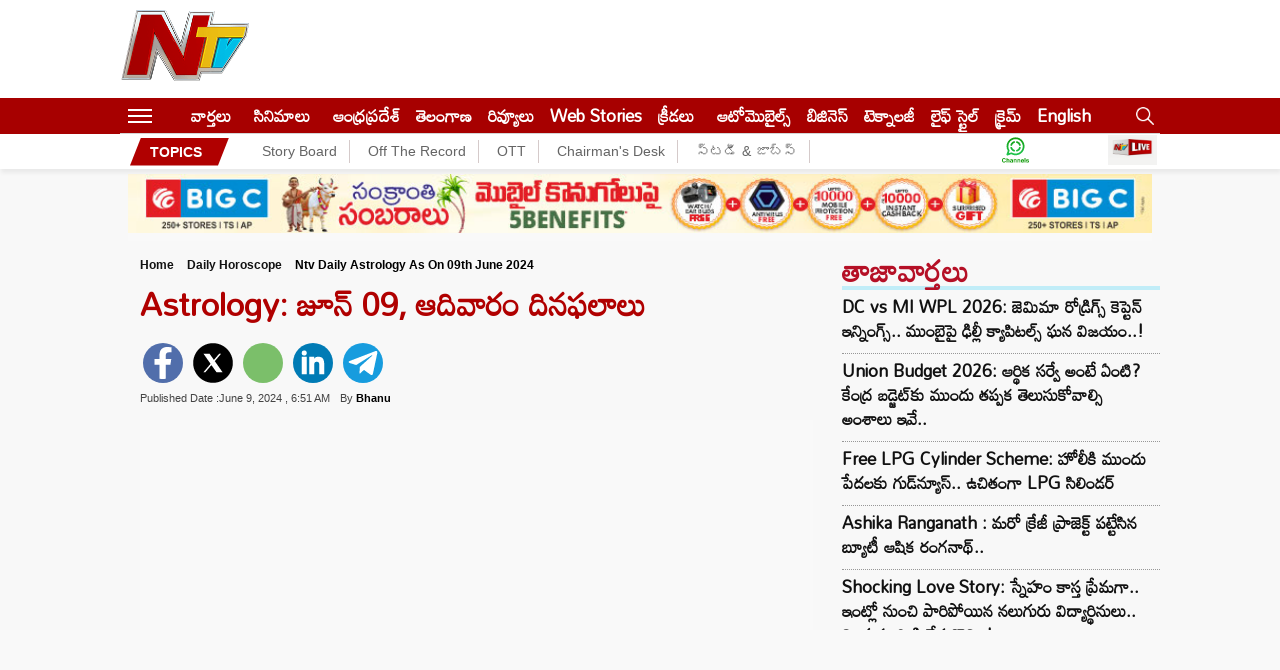

--- FILE ---
content_type: text/html; charset=utf-8
request_url: https://ntvtelugu.com/horoscope/daily-horoscope/ntv-daily-astrology-as-on-09th-june-2024-611537.html
body_size: 20137
content:
<!DOCTYPE html>
<html lang="te">
<head>
	<meta charset="utf-8">
	<meta name="viewport" content="width=device-width, initial-scale=1">
  <meta name="publisher" content="NTV Telugu">
<meta name="google-site-verification" content="7aosVAi_ss5BRuDN0mJzKm7Hjrx6kzyiFtg5avV3_OQ" />
<link rel="alternate" hreflang="te" href="https://ntvtelugu.com/" />
<link rel="icon" type="image/x-icon" href="https://ntvtelugu.com/favicon.ico" />
  <title>Astrology: జూన్ 09, ఆదివారం దినఫలాలు - NTV Telugu </title><meta name="rating" content="General">
<meta property="category" content="News">
<meta itemprop="inLanguage" content="Telugu" />
<meta name="copyright" content="ntvtelugu.com">
<meta http-equiv="content-language" content="te_IN"/>
<meta http-equiv="Content-Type" content="text/html; charset=utf-8">
<meta name="author" content="ntv Telugu">
<meta name="theme-color" content="#ffffff">
<meta property="og:locale" content="te_IN" />
<meta name="website" content="https://ntvtelugu.com/">
<meta property="og:site_name" content="NTV Telugu" />
<meta property="twitter:url" content="https://ntvtelugu.com/" />
<meta name="twitter:card" content="summary_large_image" />
<meta name="twitter:site" content="@NtvTeluguLive" />
<meta name="twitter:creator" content="@NtvTeluguLive" />
<meta property="fb:app_id" content="1599998676927530" />
<meta property="fb:pages" content="259816857380341" />
<link rel="preconnect" href="https://fonts.googleapis.com">
<link rel="preconnect" href="https://fonts.gstatic.com">
<link rel="preconnect" href="https://images.ntvtelugu.com/">
<link rel="preconnect" href="https://ntvtelugu.com/">
<link rel='dns-prefetch' href='https://pagead2.googlesyndication.com' />
<link rel='dns-prefetch' href='https://www.googletagservices.com' />
<link rel="stylesheet preload" href="https://fonts.googleapis.com/css2?family=Mandali&display=swap"  as="style">
<link href="https://ntvtelugu.com/wp-content/themes/NTV/css/style.css?ver=2.5.3" rel="stylesheet preload" as="style" type="text/css" media="all">
  <script>
class MyJsLazyLoad {
    constructor() {
        this.tE = ["keydown", "mousedown", "mousemove", "touchmove", "touchstart", "touchend", "wheel"],
            this.uEH = this._triggerLstnr.bind(this),
            this.tSH = this._onTS.bind(this),
            this.tMH = this._onTM.bind(this),
            this.tEH = this._onTE.bind(this),
            this.cH = this._onClk.bind(this),
            this.intC = [],
            window.addEventListener("showpage", (e => { this.persisted = e.persisted })),
            window.addEventListener("DOMContentLoaded", (() => { this._preloadThirdParty() })),
            this.scriptsDelayed = { normal: [], async: [], defer: [] },
            this.theJQs = []
    }
    _theUIListener(e) {
        document.hidden ? e._triggerLstnr() : (this.tE.forEach((t => window.addEventListener(t, e.uEH, { passive: !0 }))), window.addEventListener("touchstart", e.tSH, { passive: !0 }), window.addEventListener("mousedown", e.tSH), document.addEventListener("visibilitychange", e.uEH))
    }
    _remveTheUIListener() {
        this.tE.forEach((e => window.removeEventListener(e, this.uEH, { passive: !0 }))), document.removeEventListener("visibilitychange", this.uEH)
    }
    _onTS(e) {
        "HTML" !== e.target.tagName && (window.addEventListener("touchend", this.tEH), window.addEventListener("mouseup", this.tEH), window.addEventListener("touchmove", this.tMH, { passive: !0 }), window.addEventListener("mousemove", this.tMH), e.target.addEventListener("click", this.cH), this._renameAttrib(e.target, "onclick", "veegam-onclick"))
    }
    _onTM(e) {
        window.removeEventListener("touchend", this.tEH), window.removeEventListener("mouseup", this.tEH), window.removeEventListener("touchmove", this.tMH, { passive: !0 }), window.removeEventListener("mousemove", this.tMH), e.target.removeEventListener("click", this.cH), this._renameAttrib(e.target, "veegam-onclick", "onclick")
    }
    _onTE(e) {
        window.removeEventListener("touchend", this.tEH), window.removeEventListener("mouseup", this.tEH), window.removeEventListener("touchmove", this.tMH, { passive: !0 }), window.removeEventListener("mousemove", this.tMH)
    }
    _onClk(e) {
        e.target.removeEventListener("click", this.cH), this._renameAttrib(e.target, "veegam-onclick", "onclick"), this.intC.push(e), e.preventDefault(), e.stopPropagation(), e.stopImmediatePropagation()
    }
    _applyClks() {
        window.removeEventListener("touchstart", this.tSH, { passive: !0 }), window.removeEventListener("mousedown", this.tSH), this.intC.forEach((e => { e.target.dispatchEvent(new MouseEvent("click", { view: e.view, bubbles: !0, cancelable: !0 })) }))
    }
    _renameAttrib(e, t, n) {
        e.hasAttribute && e.hasAttribute(t) && (event.target.setAttribute(n, event.target.getAttribute(t)), event.target.removeAttribute(t))
    }
    _triggerLstnr() {
        this._remveTheUIListener(this), "loading" === document.readyState ? document.addEventListener("DOMContentLoaded", this._loadAll.bind(this)) : this._loadAll()
    }
    _preloadThirdParty() {
        let e = []; document.querySelectorAll("script[type=lazyload]").forEach((t => { if (t.hasAttribute("src")) { const n = new URL(t.src).origin; n !== location.origin && e.push({ src: n, crossOrigin: t.crossOrigin || "module" === t.getAttribute("data-veegam-type") }) } })), e = [...new Map(e.map((e => [JSON.stringify(e), e]))).values()], this._injectRHs(e, "preconnect")
    }
    async _loadAll() {
        this.earlierBreath = Date.now(), this._delayELs(), this._delayJQ(this), this._documentWrite(), this._registerDelay(), this._preloadScripts(), await this._loadList(this.scriptsDelayed.normal), await this._loadList(this.scriptsDelayed.defer), await this._loadList(this.scriptsDelayed.async); try { await this._triggerDOM(), await this._triggerWL() } catch (e) { } window.dispatchEvent(new Event("veegam-allScriptsLoaded")), this._applyClks()
    }
    _registerDelay() {
        document.querySelectorAll("script[type=lazyload]").forEach((e => { e.hasAttribute("src") ? e.hasAttribute("async") && !1 !== e.async ? this.scriptsDelayed.async.push(e) : e.hasAttribute("defer") && !1 !== e.defer || "module" === e.getAttribute("data-veegam-type") ? this.scriptsDelayed.defer.push(e) : this.scriptsDelayed.normal.push(e) : this.scriptsDelayed.normal.push(e) }))
    }
    async _addScriptElement(e) {
        return await this._takeABreath(), new Promise((t => { const n = document.createElement("script");[...e.attributes].forEach((e => { let t = e.nodeName; "type" !== t && ("data-veegam-type" === t && (t = "type"), n.setAttribute(t, e.nodeValue)) })), e.hasAttribute("src") ? (n.addEventListener("load", t), n.addEventListener("error", t)) : (n.text = e.text, t()); try { e.parentNode.replaceChild(n, e) } catch (e) { t() } }))
    }
    async _loadList(e) {
        const t = e.shift(); return t ? (await this._addScriptElement(t), this._loadList(e)) : Promise.resolve()
    }
    _preloadScripts() {
        this._injectRHs([...this.scriptsDelayed.normal, ...this.scriptsDelayed.defer, ...this.scriptsDelayed.async], "preload")
    }
    _injectRHs(e, t) {
        var n = document.createDocumentFragment(); e.forEach((e => { if (e.src) { const i = document.createElement("link"); i.href = e.src, i.rel = t, "preconnect" !== t && (i.as = "script"), e.getAttribute && "module" === e.getAttribute("data-veegam-type") && (i.crossOrigin = !0), e.crossOrigin && (i.crossOrigin = e.crossOrigin), n.appendChild(i) } })), document.head.appendChild(n)
    }
    _delayELs() {
        let e = {}; function t(t, n) { !function (t) { function n(n) { return e[t].eventsToRewrite.indexOf(n) >= 0 ? "veegam-" + n : n } e[t] || (e[t] = { originalFunctions: { add: t.addEventListener, remove: t.removeEventListener }, eventsToRewrite: [] }, t.addEventListener = function () { arguments[0] = n(arguments[0]), e[t].originalFunctions.add.apply(t, arguments) }, t.removeEventListener = function () { arguments[0] = n(arguments[0]), e[t].originalFunctions.remove.apply(t, arguments) }) }(t), e[t].eventsToRewrite.push(n) } function n(e, t) { let n = e[t]; Object.defineProperty(e, t, { get: () => n || function () { }, set(i) { e["veegam" + t] = n = i } }) } t(document, "DOMContentLoaded"), t(window, "DOMContentLoaded"), t(window, "load"), t(window, "showpage"), t(document, "readystatechange"), n(document, "onreadystatechange"), n(window, "onload"), n(window, "onshowpage")
    }
    _delayJQ(e) {
        let t = window.jQuery; Object.defineProperty(window, "jQuery", { get: () => t, set(n) { if (n && n.fn && !e.theJQs.includes(n)) { n.fn.ready = n.fn.init.prototype.ready = function (t) { e.domReadyFired ? t.bind(document)(n) : document.addEventListener("veegam-DOMContentLoaded", (() => t.bind(document)(n))) }; const t = n.fn.on; n.fn.on = n.fn.init.prototype.on = function () { if (this[0] === window) { function e(e) { return e.split(" ").map((e => "load" === e || 0 === e.indexOf("load.") ? "veegam-jquery-load" : e)).join(" ") } "string" == typeof arguments[0] || arguments[0] instanceof String ? arguments[0] = e(arguments[0]) : "object" == typeof arguments[0] && Object.keys(arguments[0]).forEach((t => { delete Object.assign(arguments[0], { [e(t)]: arguments[0][t] })[t] })) } return t.apply(this, arguments), this }, e.theJQs.push(n) } t = n } })
    }
    async _triggerDOM() {
        this.domReadyFired = !0, await this._takeABreath(), document.dispatchEvent(new Event("veegam-DOMContentLoaded")), await this._takeABreath(), window.dispatchEvent(new Event("veegam-DOMContentLoaded")), await this._takeABreath(), document.dispatchEvent(new Event("veegam-readystatechange")), await this._takeABreath(), document.veegamonreadystatechange && document.veegamonreadystatechange()
    }
    async _triggerWL() {
        await this._takeABreath(), window.dispatchEvent(new Event("veegam-load")), await this._takeABreath(), window.veegamonload && window.veegamonload(), await this._takeABreath(), this.theJQs.forEach((e => e(window).trigger("veegam-jquery-load"))), await this._takeABreath(); const e = new Event("veegam-showpage"); e.persisted = this.persisted, window.dispatchEvent(e), await this._takeABreath(), window.veegamonshowpage && window.veegamonshowpage({ persisted: this.persisted })
    }
    _documentWrite() {
        const e = new Map; document.write = document.writeln = function (t) { const n = document.currentScript, i = document.createRange(), r = n.parentElement; let o = e.get(n); void 0 === o && (o = n.nextSibling, e.set(n, o)); const s = document.createDocumentFragment(); i.setStart(s, 0), s.appendChild(i.createContextualFragment(t)), r.insertBefore(s, o) }
    }
    async _takeABreath() {
        Date.now() - this.earlierBreath > 45 && (await this._animateFrame(), this.earlierBreath = Date.now())
    }
    async _animateFrame() {
        return document.hidden ? new Promise((e => setTimeout(e))) : new Promise((e => requestAnimationFrame(e)))
    }
    static run() {
        const e = new MyJsLazyLoad; e._theUIListener(e)
    }
}
MyJsLazyLoad.run();
  </script>
  <script>
(function() {
    const rawURL = "https://d2zfbyesi0qka0.cloudfront.net/wp-content/uploads/2024/05/Astrology.jpg";
    if (!rawURL) return;

    const screenWidth = screen.width;
    const devicePixelRatio = window.devicePixelRatio || 1;
    const connectionType = navigator.connection?.effectiveType || "4g";
    const isPortrait = screenWidth >= 1024 ? window.innerHeight > window.innerWidth : false;

    const sizes = {
        landscape: ["119x70","153x90","204x120","340x200","442x260","510x300","816x480","1280x720"],
        portrait: ["816x480","1280x720"]
    };

    function getSize(width, mode) {
        const list = sizes[mode];
        for (let i = 0; i < list.length; i++) {
            if (width < parseInt(list[i].split("x")[0])) return list[i];
        }
        return list[list.length - 1];
    }

    const mode = isPortrait ? "portrait" : "landscape";
    let iw;

    if (screenWidth >= 1024) {
        iw = Math.min(screenWidth, 1040) - 321 - 24 - 20;
    } else if (screenWidth > 768) {
        const thirtyThreePercent = Math.round(screenWidth * 0.3333);
        console.log('33.33% of screenWidth:', thirtyThreePercent);
        iw = Math.min(screenWidth, 1024) - thirtyThreePercent - 20;
    } else {
        iw = screenWidth - 40;
    }

    let dsz = getSize(iw, mode);
    if (dsz === "816x480") dsz = "1280x720";

    const extMatch = rawURL.match(/\.(jpg|jpeg|png|gif)$/i);
    if (!extMatch) return;
    const ext = extMatch[1];

    let baseURL = rawURL
        .replace("d2zfbyesi0qka0.cloudfront.net", "images.ntvtelugu.com")
        .replace("s3.ap-south-1.amazonaws.com/media.ntvtelugu.com", "images.ntvtelugu.com")
        .replace(/\.(jpg|jpeg|png|gif)$/i, "");

    const finalURL = `${baseURL}_V_${ext}--${dsz}-${connectionType}.webp?sw=${screenWidth}&dsz=${dsz}&iw=${iw}&p=${isPortrait}&r=${devicePixelRatio}`;

    // ✅ Inject preload tag into <head>
    const preload = document.createElement("link");
    preload.rel = "preload";
    preload.as = "image";
    preload.href = finalURL;
    preload.setAttribute("fetchpriority", "high");

    // Ensure it's added to <head> early
    const head = document.head || document.getElementsByTagName("head")[0];
    head.appendChild(preload);

    console.log("✅ Preload tag injected:", finalURL);
})();
</script>
 <style>
     .sticky-logo{display: none;}
 </style>
 <!-- Global site tag (gtag.js) - Google Ads: 880773426 -->
<script async src="https://www.googletagmanager.com/gtag/js?id=AW-880773426"></script>
<script>
  window.dataLayer = window.dataLayer || [];
  function gtag(){dataLayer.push(arguments);}
  gtag('js', new Date());
  gtag('config', 'AW-880773426');
</script>
<!-- Google tag (gtag.js) -->
<script async src="https://www.googletagmanager.com/gtag/js?id=G-X1D7NQBYC6"></script>
<script>
  window.dataLayer = window.dataLayer || [];
  function gtag(){dataLayer.push(arguments);}
  gtag('js', new Date());
  gtag('config', 'G-X1D7NQBYC6');
</script>
<script>
    lozadDebug = true;
    lozadDynamicImage = true;
    </script>
       <meta name="keywords" content="Daily Astrology, muhurtham, Rashi phalalu, Today Dina Phaalu, Today Horoscope, zodiac sign" />

<meta name="news_keywords" content="Daily Astrology, muhurtham, Rashi phalalu, Today Dina Phaalu, Today Horoscope, zodiac sign" />
   <meta name="robots" content="max-image-preview:large" />
    
  <link rel="canonical" href="https://ntvtelugu.com/horoscope/daily-horoscope/ntv-daily-astrology-as-on-09th-june-2024-611537.html" />
<meta property="og:image" content="https://d2zfbyesi0qka0.cloudfront.net/wp-content/uploads/2024/05/Astrology.jpg" />
<meta property="og:image:width" content="1280" />
<meta property="og:image:height" content="720" />
<meta property="og:url" content="https://ntvtelugu.com/horoscope/daily-horoscope/ntv-daily-astrology-as-on-09th-june-2024-611537.html" />
<meta property="og:title" content="Astrology: జూన్ 09, ఆదివారం దినఫలాలు" />
<meta property="og:description" content="NTV Daily Astrology As on 09th June 2024: ఈ రోజు ఏ రాశివారికి ఎలా ఉంటుంది..? ఏ రాశివారికి ఏ సమయం కలిసి వస్తుంది..? ఎవరు శుభకార్యాలకు శ్రీకారం చుట్టాలి..?" />
<meta property="og:type" content="article" />
<meta property="og:image:alt" content="Astrology: జూన్ 09, ఆదివారం దినఫలాలు" />
<meta property="og:image:type" content="image/jpeg" /> 
    <meta name="description" content="NTV Daily Astrology As on 09th June 2024: ఈ రోజు ఏ రాశివారికి ఎలా ఉంటుంది..? ఏ రాశివారికి ఏ సమయం కలిసి వస్తుంది..? ఎవరు శుభకార్యాలకు శ్రీకారం చుట్టాలి..?" />
 <meta property="article:published_time" content="2024-06-09T06:51:34+05:30" />
 <meta property="article:modified_time" content="2024-06-09T06:51:34+05:30" /><!-- Schema-->
<script type="application/ld+json">
{
  "@context": "http://schema.org",
  "@type": "NewsMediaOrganization",
  "name": "NTV Telugu",
  "url": "https://ntvtelugu.com/",
  "logo": {
    "@type": "ImageObject",
    "url": "https://d3g493rs80j28.cloudfront.net/wp-content/uploads/2022/04/logo_600x60.jpeg",
    "width": 600,
    "height": 60
  },
  "image": [
    "https://d3g493rs80j28.cloudfront.net/wp-content/uploads/2022/04/logo_600x60.jpeg",
    "https://ntvtelugu.com/wp-content/themes/NTV/images/ntvlogo.png"
  ],
  "sameAs": [
    "https://www.facebook.com/NtvTeluguLive",
    "https://twitter.com/NtvTeluguLive",
    "https://www.youtube.com/channel/UCumtYpCY26F6Jr3satUgMvA"
  ],
  "address": {
    "@type": "PostalAddress",
    "streetAddress": "Plot 564-A-19/III, Road 92, Jubilee Hills, Hyderabad-500033, Telangana, India.",
    "addressLocality": "Hyderabad",
    "addressRegion": "Telangana",
    "addressCountry": "IN",
    "postalCode": "500033",
    "telephone": "040 22222255"
  }
}
</script>
<script type="application/ld+json">
{
	"@context": "https://schema.org",
	"@type": "WebSite",
  "name" : "NTV Telugu",
	"url": "https://ntvtelugu.com/",
	"potentialAction":
	{
		"@type": "SearchAction",
		"target": "https://ntvtelugu.com/search?q={search_term_string}",
		"query-input": "required name=search_term_string"
	}
}
</script>
<script type="application/ld+json">{"@context":"http:\/\/schema.org","@type":"WebPage","url":"https:\/\/ntvtelugu.com\/horoscope\/daily-horoscope\/ntv-daily-astrology-as-on-09th-june-2024-611537.html","name":"Astrology: జూన్ 09, ఆదివారం దినఫలాలు","description":"NTV Daily Astrology As on 09th June 2024: ఈ రోజు ఏ రాశివారికి ఎలా ఉంటుంది..? ఏ రాశివారికి ఏ సమయం కలిసి వస్తుంది..? ఎవరు శుభకార్యాలకు శ్రీకారం చుట్టాలి..?","publisher":{"@type":"Organization","name":"NTV Telugu","url":"https:\/\/ntvtelugu.com\/","logo":{"@type":"ImageObject","contentUrl":"https:\/\/d3g493rs80j28.cloudfront.net\/wp-content\/uploads\/2022\/04\/logo_600x60.jpeg","width":600,"height":60}}}</script>
<script type="application/ld+json">{"@context":"http:\/\/schema.org","@type":"ItemList","itemListElement":[{"@type":"SiteNavigationElement","position":1,"name":"వార్తలు","description":"Read all the Latest News in Telugu on NTV Telugu .Breaking news ,Crime, Sports, Andhra Pradesh, Telangana, Political News, Sports News in Telugu, Business News  తెలుగు తాజా వార్తలు\r\n","url":"https:\/\/ntvtelugu.com\/news"},{"@type":"SiteNavigationElement","position":2,"name":"సినిమాలు","description":"Get all the Movies News in Telugu, Videos, Trailers, Gossips, New Releases, All celebrities news in Telugu, Live Updates for  Movies News, Movie Reviews News, Latest Tollywood News -NTV Telugu","url":"https:\/\/ntvtelugu.com\/movie-news"},{"@type":"SiteNavigationElement","position":3,"name":"ఆంధ్రప్రదేశ్","description":"Get the all Andhra Pradesh Latest News, Headlines in Telugu, Political, Crime Telugu News, Vijayawada Latest News, Kurnool Latest News, Vizag Latest News - NTV Telugu","url":"https:\/\/ntvtelugu.com\/andhra-pradesh-news"},{"@type":"SiteNavigationElement","position":4,"name":"తెలంగాణ","description":"Telangana News: Read all Telangana News in Telugu on NTV Telugu, Latest Telangana News, Telangana State News, Telangana Headlines, Today Telangana News  ","url":"https:\/\/ntvtelugu.com\/telangana-news"},{"@type":"SiteNavigationElement","position":5,"name":"రివ్యూలు","description":"Read all Cinema Reviews, Cinema Ratings, Telugu Cinema Reviews, Latest movie Reviews in Telugu, New Release Movie News, All Latest Movie News in Telugu","url":"https:\/\/ntvtelugu.com\/cinema-reviews"},{"@type":"SiteNavigationElement","position":6,"name":"Web Stories","description":"Web Stories","url":"https:\/\/ntvtelugu.com\/web-stories"},{"@type":"SiteNavigationElement","position":7,"name":"క్రీడలు","description":"Get All Sports Updates, Cricket Match Latest LIVE Updates in Telugu, Football latest updates, Online Sports and Live Streaming\r\n\r\n","url":"https:\/\/ntvtelugu.com\/sports"},{"@type":"SiteNavigationElement","position":8,"name":"ఆటోమొబైల్స్","description":"Get All The Latest Updates On Automobiles, Automobile news in Telugu, Telugu News, Live Updates, Breaking News","url":"https:\/\/ntvtelugu.com\/automobiles"},{"@type":"SiteNavigationElement","position":9,"name":"బిజినెస్‌","description":"Read all Today’s Latest Business Telugu News,  in Hyderabad, Andhra Pradesh, India, Telangana, Stock, Share, Market News in Telugu-NTV Telugu","url":"https:\/\/ntvtelugu.com\/business-news"},{"@type":"SiteNavigationElement","position":10,"name":"టెక్నాలజీ","description":"Read all the science and technology news updates in Telugu, Live Updates on Technology news, Telugu News-NTV Telugu","url":"https:\/\/ntvtelugu.com\/technology"}]}</script>
<script type="application/ld+json">{"@context":"https:\/\/schema.org","@type":"NewsArticle","headline":"Astrology: జూన్ 09, ఆదివారం దినఫలాలు","description":"NTV Daily Astrology As on 09th June 2024: ఈ రోజు ఏ రాశివారికి ఎలా ఉంటుంది..? ఏ రాశివారికి ఏ సమయం కలిసి వస్తుంది..? ఎవరు శుభకార్యాలకు శ్రీకారం చుట్టాలి..?","keywords":"Daily Astrology, muhurtham, Rashi phalalu, Today Dina Phaalu, Today Horoscope, zodiac sign","articleBody":"NTV Daily Astrology As on 09th June 2024: ఈ రోజు ఏ రాశివారికి ఎలా ఉంటుంది..? ఏ రాశివారికి ఏ సమయం కలిసి వస్తుంది..? ఎవరు శుభకార్యాలకు శ్రీకారం చుట్టాలి..? ఎవరు విరమించుకోవాలి..? ఏ రాశివారు ఏ పరిహారాలు చెల్లించుకోవాలి…? ఎవరు ఎలాంటి పూజలు చేస్తే మంచిది..? మంచి జరగాలంటే ఏం చేయాలి..? ఇలా పూర్తి వివరాలతో కూడిన ఇవాళ్టి రాశి ఫలాల కోసం కింది వీడియోను క్లిక్ చేయండి..\r\n\r\n\r\nhttps:\/\/www.youtube.com\/watch?v=__CbsNT6WO0\r\n","url":"https:\/\/ntvtelugu.com\/horoscope\/daily-horoscope\/ntv-daily-astrology-as-on-09th-june-2024-611537.html","datePublished":"2024-06-09 06:51:34 +05:30","dateModified":"2024-06-09 06:51:34 +05:30","dateCreated":"2024-06-09 06:51:34 +05:30","thumbnailUrl":"https:\/\/d2zfbyesi0qka0.cloudfront.net\/wp-content\/uploads\/2024\/05\/Astrology.jpg","mainEntityOfPage":{"@type":"WebPage","@id":"https:\/\/ntvtelugu.com\/horoscope\/daily-horoscope\/ntv-daily-astrology-as-on-09th-june-2024-611537.html","name":"Astrology: జూన్ 09, ఆదివారం దినఫలాలు","image":"https:\/\/d2zfbyesi0qka0.cloudfront.net\/wp-content\/uploads\/2024\/05\/Astrology.jpg"},"image":{"@type":"ImageObject","url":"https:\/\/d2zfbyesi0qka0.cloudfront.net\/wp-content\/uploads\/2024\/05\/Astrology.jpg","width":"1200","height":"720"},"author":{"@type":"Person","name":"Bhanu","url":"https:\/\/ntvtelugu.com\/author\/Bhanu"},"publisher":{"@type":"Organization","name":"NTV Telugu","url":"https:\/\/ntvtelugu.com\/","logo":{"@type":"ImageObject","url":"https:\/\/d3g493rs80j28.cloudfront.net\/wp-content\/uploads\/2022\/04\/logo_600x60.jpeg","width":600,"height":60}}}</script>
<script type="application/ld+json">
  {
   "@context": "https://schema.org",
   "@type": "BreadcrumbList",
   "itemListElement":
   [
    {
     "@type": "ListItem",
     "position": 1,
     "item":
     {
    "@id": "https://ntvtelugu.com/",
    "name": "NTV Telugu",
    "image": "https://d3g493rs80j28.cloudfront.net/wp-content/uploads/2022/04/logo_600x60.jpeg"
    }
    },
    {
     "@type": "ListItem",
     "position": 2,
     "item":
     {
    "@id": "https://ntvtelugu.com/horoscope",
    "name": "Horoscope",
    "image": "https://d3g493rs80j28.cloudfront.net/wp-content/uploads/2022/04/logo_600x60.jpeg"
    }
    },
    {
     "@type": "ListItem",
    "position": 3,
    "item":
     {
     "@id": "https://ntvtelugu.com/horoscope/daily-horoscope/ntv-daily-astrology-as-on-09th-june-2024-611537.html",
     "name": "Astrology: జూన్ 09, ఆదివారం దినఫలాలు"
     }
    }
   ]
  }
  </script><!-- END-->
<!-- landing page -->
<script async src="https://securepubads.g.doubleclick.net/tag/js/gpt.js"></script>
<script>
  window.googletag = window.googletag || {cmd: []};
  googletag.cmd.push(function() {
    googletag.defineSlot('/22843067133/beside-header', [728, 90], 'div-gpt-ad-1684224087024-0').addService(googletag.pubads());
    googletag.pubads().enableSingleRequest();
    googletag.enableServices();
  });
</script>
<script>
  window.googletag = window.googletag || {cmd: []};
  googletag.cmd.push(function() {
    googletag.defineSlot('/22843067133/belowslide-rightnew', [336, 280], 'div-gpt-ad-1685686069351-0').addService(googletag.pubads());
    googletag.pubads().enableSingleRequest();
    googletag.enableServices();
  });
</script>
<!-- izooto push notificationd -->
<script> window._izq = window._izq || []; window._izq.push(["init"]); </script>
<script type="lazyload" src="https://cdn.izooto.com/scripts/ea69d22df3c03b020f60c940ee4694564156c0d6.js"></script>

<script async defer crossorigin="anonymous" src="https://connect.facebook.net/en_US/sdk.js#xfbml=1&version=v12.0&appId=1599998676927530" nonce="vtHh10Cd"></script>
	<style>img:is([sizes="auto" i], [sizes^="auto," i]) { contain-intrinsic-size: 3000px 1500px }</style>
	<link rel='dns-prefetch' href='//d2zfbyesi0qka0.cloudfront.net' />
<link rel='stylesheet' id='veegam-css' href='https://ntvtelugu.com/wp-content/plugins/veegam-liveblog/assets/css/veegam-liveblogs.css?ver=1.0' type='text/css' media='all' />
<link rel="amphtml" href="https://ntvtelugu.com/horoscope/daily-horoscope/ntv-daily-astrology-as-on-09th-june-2024-611537.html/amp"><link rel="icon" href="https://d2zfbyesi0qka0.cloudfront.net/wp-content/uploads/2021/05/favicon1.ico" sizes="32x32" />
<link rel="icon" href="https://d2zfbyesi0qka0.cloudfront.net/wp-content/uploads/2021/05/favicon1.ico" sizes="192x192" />
<link rel="apple-touch-icon" href="https://d2zfbyesi0qka0.cloudfront.net/wp-content/uploads/2021/05/favicon1.ico" />
<meta name="msapplication-TileImage" content="https://d2zfbyesi0qka0.cloudfront.net/wp-content/uploads/2021/05/favicon1.ico" />
<script async src="https://securepubads.g.doubleclick.net/tag/js/gpt.js"></script>
<script async src="https://pagead2.googlesyndication.com/pagead/js/adsbygoogle.js?client=ca-pub-6520367590782614"
     crossorigin="anonymous"></script>
<!-- <script>
  window.googletag = window.googletag || {cmd: []};
  googletag.cmd.push(function() {
    googletag.defineSlot('/22843067133/below-slider-mobile', [300, 250], 'div-gpt-ad-1729771324548-0').addService(googletag.pubads());
    googletag.pubads().enableSingleRequest();
    googletag.enableServices();
  });
</script> --> 
<script>
  window.googletag = window.googletag || {cmd: []};
  googletag.cmd.push(function() {
    googletag.defineSlot('/22843067133/below-slider-mobile', [300, 250], 'div-gpt-ad-1744364767075-0').addService(googletag.pubads());
    googletag.pubads().enableSingleRequest();
    googletag.enableServices();
  });
</script>
<script type="text/javascript">
  window._taboola = window._taboola || [];
  _taboola.push({article:'auto'});
  !function (e, f, u, i) {
    if (!document.getElementById(i)){
      e.async = 1;
      e.src = u;
      e.id = i;
      f.parentNode.insertBefore(e, f);
    }
  }(document.createElement('script'),
  document.getElementsByTagName('script')[0],
  '//cdn.taboola.com/libtrc/ntvtelugu-publisher/loader.js',
  'tb_loader_script');
  if(window.performance && typeof window.performance.mark == 'function')
    {window.performance.mark('tbl_ic');}
</script>
<script async src="https://fundingchoicesmessages.google.com/i/pub-6520367590782614?ers=1"></script><script>(function() {function signalGooglefcPresent() {if (!window.frames['googlefcPresent']) {if (document.body) {const iframe = document.createElement('iframe'); iframe.style = 'width: 0; height: 0; border: none; z-index: -1000; left: -1000px; top: -1000px;'; iframe.style.display = 'none'; iframe.name = 'googlefcPresent'; document.body.appendChild(iframe);} else {setTimeout(signalGooglefcPresent, 0);}}}signalGooglefcPresent();})();</script>
<script>
  window.googletag = window.googletag || {cmd: []};
  googletag.cmd.push(function() {
    googletag.defineSlot('/22843067133/pillar1', [160, 600], 'div-gpt-ad-1749795006527-0').addService(googletag.pubads());
    googletag.pubads().enableSingleRequest();
    googletag.enableServices();
  });
</script>
 

<script>
  window.googletag = window.googletag || {cmd: []};
  googletag.cmd.push(function() {
    googletag.defineSlot('/22843067133/pillar2', [160, 600], 'div-gpt-ad-1749795063936-0').addService(googletag.pubads());
    googletag.pubads().enableSingleRequest();
    googletag.enableServices();
  });
</script>
<script>
  window.googletag = window.googletag || {cmd: []};
  googletag.cmd.push(function() {
    googletag.defineSlot('/22843067133/Sticky-Ad-Bottom', [728, 90], 'div-gpt-ad-1749794631020-0').addService(googletag.pubads());
    googletag.pubads().enableSingleRequest();
    googletag.enableServices();
  });
</script>
 
 
<script>
  window.googletag = window.googletag || {cmd: []};
  googletag.cmd.push(function() {
    googletag.defineSlot('/22843067133/bottom-sticky-mobile-new', [320, 50], 'div-gpt-ad-1749794706310-0').addService(googletag.pubads());
    googletag.pubads().enableSingleRequest();
    googletag.enableServices();
  });
</script>
<script>
  window.googletag = window.googletag || {cmd: []};
  googletag.cmd.push(function() {
    googletag.defineSlot('/22843067133/beside-header-mobile', [320, 100], 'div-gpt-ad-1761029659445-0').addService(googletag.pubads());
    googletag.pubads().enableSingleRequest();
    googletag.enableServices();
  });
</script>
</head>
<body>
<script type="text/javascript">
  window._taboola = window._taboola || [];
  _taboola.push({flush: true});
</script>
<!-- gutter ads starts here -->
  <div class="gutterLHS">
      <!-- /22843067133/pillar2 -->
    <div id='div-gpt-ad-1749795063936-0' style='min-width: 160px; min-height: 600px;'>
    <script>
        googletag.cmd.push(function() { googletag.display('div-gpt-ad-1749795063936-0'); });
    </script>
    </div>
  </div>
  <div class="gutterRHS">
    <!-- /22843067133/pillar1 -->
    <div id='div-gpt-ad-1749795006527-0' style='min-width: 160px; min-height: 600px;'>
    <script>
        googletag.cmd.push(function() { googletag.display('div-gpt-ad-1749795006527-0'); });
    </script>
    </div>
</div>
<div class="adsCont bottom-sticky-ads desktop-ads">
    <!-- /22843067133/Sticky-Ad-Bottom -->
    <div id='div-gpt-ad-1749794631020-0' style='min-width: 728px; min-height: 90px;'>
    <script>
        googletag.cmd.push(function() { googletag.display('div-gpt-ad-1749794631020-0'); });
    </script>
    </div>
</div>
<div class="adsCont bottom-sticky-ads mobile_adsCont ">
    <!-- /22843067133/bottom-sticky-mobile-new -->
    <div id='div-gpt-ad-1749794706310-0' style='min-width: 320px; min-height: 50px;'>
    <script>
        googletag.cmd.push(function() { googletag.display('div-gpt-ad-1749794706310-0'); });
    </script>
    </div>
</div>
  <!-- gutter ads ends here -->
  <style>
    .rightSidebar {
    position: sticky;
    top: 10%;
}
.excerpt {
  overflow: hidden;
  text-overflow: ellipsis;
  display: -webkit-box;
  -webkit-line-clamp: 2;
  -webkit-box-orient: vertical;
}
.date {
  font-size: 13px;
  font-weight: 400;
}
.detailBody p strong {
    font-size: 20px;
}
.bottom-sticky-ads {position: fixed;bottom: 0px;margin: 0px auto;width: 100%;background-color: #f9f9f9;z-index: 99;text-align: center;height: 90px;min-height: 90px;}
@media (max-width: 720px){
  body{
    overflow-x: hidden !important;
  }
  .scrolltop{
    display: none !important;
  }
  .bottom-sticky-ads {min-height: 90px !important;}
  .mob-head-ad {min-height: 105px !important;text-align: center;display: flex;justify-content: center;margin: 5px 0px;}
  .mob-head-ad.hide {display: none;}
}
  </style>



<header class="Header" id="Header">
    <div class="header-menu">
        <div class="logo_part">
            <div class="mob_hamburger">
                <div id="toggleDiv"><span class="MenuBtn"><i></i><i></i><i></i></span></div>
            </div>
            <div class="logoWidth">
                <div class="site-logo">
                    <span>
                        <a title="NTV Telugu" href="https://ntvtelugu.com/">
                            <img src="https://ntvtelugu.com/wp-content/themes/NTV/images/ntvlogo.png" alt="Telugu News" title="NTV Telugu"
                                width="130" height="90">
                        </a>
                    </span>
                </div>
            </div>
            <div class="mob-live">
                <div class="social-links mob-live">
                    <div class="icon-bar">
                        <a href="https://www.whatsapp.com/channel/0029Va4bxEO90x34mUY5Ga0L"
                            title="Folllow NTv Telugu whatsapp channel" target="_blank">
                            <img src="https://d2zfbyesi0qka0.cloudfront.net/wp-content/uploads/2024/03/wp-channel-icon.svg"
                                title="Folllow NTv Telugu whatsapp channel" alt="Folllow NTv Telugu whatsapp channel" />
                        </a>
                        <a class="live-tv" title="NTV Telugu Live TV" href="https://ntvtelugu.com/live-tv">
                            <img title="NTV Telugu Live TV"
                                src="https://d2zfbyesi0qka0.cloudfront.net/wp-content/uploads/2025/09/Ntv-Live-Tv-Logo.png"
                                width="53" height="30" alt="Live Tv">
                        </a>
                    </div>
                </div>
            </div>
            <div class=" topheaderad logo-side-ad">
                                                                <!-- /22843067133/beside-header -->
                <div id='div-gpt-ad-1684224087024-0' style='min-width: 728px; min-height: 90px;'>
                    <script>
                    googletag.cmd.push(function() {
                        googletag.display('div-gpt-ad-1684224087024-0');
                    });
                    </script>
                </div>
                            </div>
        </div>
        <div class="mobile_adsCont mob-head-ad">
            <!-- /22843067133/beside-header-mobile -->
            <div id='div-gpt-ad-1761029659445-0' style='min-width: 320px; min-height: 100px;'>
              <script>
                googletag.cmd.push(function() { googletag.display('div-gpt-ad-1761029659445-0'); });
              </script>
            </div>
        </div>
        <div class="header-nav-menu">
            <div class="nav-menu">
                <ul class="desk-menu">
                    <li>
                        <div id="toggleHam">
                            <span class="btnMenu"><i></i><i></i><i></i></span>
                        </div>
                    </li>
                    <li>
                        <a title="home" href="https://ntvtelugu.com/"><i class="fa fa-home"></i></a>
                    </li>
                    <li>
      <a  title="వార్తలు" href="https://ntvtelugu.com/news" >వార్తలు <i class="fa fa-angle-down"></i></a>
            <ul class="sub-menu"><li><a  title="ఆంధ్రప్రదేశ్" href="https://ntvtelugu.com/andhra-pradesh-news">ఆంధ్రప్రదేశ్</a></li><li><a  title="తెలంగాణ" href="https://ntvtelugu.com/telangana-news">తెలంగాణ</a></li><li><a  title="జాతీయం" href="https://ntvtelugu.com/national-news">జాతీయం</a></li><li><a  title="అంతర్జాతీయం" href="https://ntvtelugu.com/international-news">అంతర్జాతీయం</a></li></ul></li><li>
      <a  title="సినిమాలు" href="https://ntvtelugu.com/movie-news" >సినిమాలు <i class="fa fa-angle-down"></i></a>
            <ul class="sub-menu"><li><a  title="సినిమా న్యూస్" href="https://ntvtelugu.com/movie-news/cinema-news">సినిమా న్యూస్</a></li><li><a  title="స్పెషల్స్" href="https://ntvtelugu.com/movie-news/specials">స్పెషల్స్</a></li><li><a  title="రివ్యూలు" href="https://ntvtelugu.com/cinema-reviews">రివ్యూలు</a></li><li><a  title="గాసిప్స్" href="https://ntvtelugu.com/movie-news/gossips">గాసిప్స్</a></li><li><a  title="OTT" href="https://ntvtelugu.com/movie-news/ott-news">OTT</a></li></ul></li><li class="menu-item"><a  title="ఆంధ్రప్రదేశ్" href="https://ntvtelugu.com/andhra-pradesh-news">ఆంధ్రప్రదేశ్</a></li><li class="menu-item"><a  title="తెలంగాణ" href="https://ntvtelugu.com/telangana-news">తెలంగాణ</a></li><li class="menu-item"><a  title="రివ్యూలు" href="https://ntvtelugu.com/cinema-reviews">రివ్యూలు</a></li><li class="menu-item"><a  title="Web Stories" href="https://ntvtelugu.com/web-stories">Web Stories</a></li><li>
      <a  title="క్రీడలు" href="https://ntvtelugu.com/sports" >క్రీడలు <i class="fa fa-angle-down"></i></a>
            <ul class="sub-menu"><li><a  title="T20 వరల్డ్ కప్" href="https://ntvtelugu.com/sports/t20-world-cup">T20 వరల్డ్ కప్</a></li><li><a  title="One Day వరల్డ్ కప్" href="https://ntvtelugu.com/sports/one-day-world-cup">One Day వరల్డ్ కప్</a></li><li><a  title="ఐ.పి.ఎల్" href="https://ntvtelugu.com/sports/ipl">ఐ.పి.ఎల్</a></li><li><a  title="జాతీయ క్రీడలు" href="https://ntvtelugu.com/sports/national-sports">జాతీయ క్రీడలు</a></li><li><a  title="అంతర్జాతీయ క్రీడలు" href="https://ntvtelugu.com/sports/international-sports">అంతర్జాతీయ క్రీడలు</a></li><li><a  title="ఆసియ కప్" href="https://ntvtelugu.com/sports/asia-cup">ఆసియ కప్</a></li></ul></li><li class="menu-item"><a  title="ఆటోమొబైల్స్" href="https://ntvtelugu.com/automobiles">ఆటోమొబైల్స్</a></li><li class="menu-item"><a  title="బిజినెస్‌" href="https://ntvtelugu.com/business-news">బిజినెస్‌</a></li><li class="menu-item"><a  title="టెక్నాలజీ" href="https://ntvtelugu.com/technology">టెక్నాలజీ</a></li><li class="menu-item"><a  title="లైఫ్ స్టైల్" href="https://ntvtelugu.com/lifestyle">లైఫ్ స్టైల్</a></li><li class="menu-item"><a  title="క్రైమ్" href="https://ntvtelugu.com/crime-stories">క్రైమ్</a></li><li class="menu-item"><a  title="English" href="https://ntvenglish.com/">English</a></li>                </ul>
                <ul class="mobile-menu">
                    <li>
                        <div id="toggleHam">
                            <span class="btnMenu"><i></i><i></i><i></i></span>
                        </div>
                    </li>
                    <li class="sticky-logo">
                        <a title="NTV Telugu" href="https://ntvtelugu.com/"><img
                                src="https://ntvtelugu.com/wp-content/themes/NTV/images/ntvlogo.png" alt="NTV Telugu" title="NTV Telugu"
                                width="40" height="28"></a>
                    </li>
                    <li>
                        <a title="home" href="https://ntvtelugu.com/"><i class="fa fa-home"></i></a>
                    </li>
                    <li class="menu-item"><a  title="ఆంధ్రప్రదేశ్" href="https://ntvtelugu.com/andhra-pradesh-news">ఆంధ్రప్రదేశ్</a></li><li class="menu-item"><a  title="తెలంగాణ" href="https://ntvtelugu.com/telangana-news">తెలంగాణ</a></li><li class="menu-item"><a  title="సినిమా న్యూస్" href="https://ntvtelugu.com/movie-news/cinema-news">సినిమా న్యూస్</a></li><li class="menu-item"><a  title="జాతీయం" href="https://ntvtelugu.com/national-news">జాతీయం</a></li><li class="menu-item"><a  title="అంతర్జాతీయం" href="https://ntvtelugu.com/international-news">అంతర్జాతీయం</a></li><li class="menu-item"><a  title="వెబ్ స్టోరీలు" href="https://ntvtelugu.com/web-stories">వెబ్ స్టోరీలు</a></li><li class="menu-item"><a  title="లైఫ్ స్టైల్" href="https://ntvtelugu.com/lifestyle">లైఫ్ స్టైల్</a></li><li class="menu-item"><a  title="బిజినెస్‌" href="https://ntvtelugu.com/business-news">బిజినెస్‌</a></li><li class="menu-item"><a  title="క్రీడలు" href="https://ntvtelugu.com/sports">క్రీడలు</a></li><li class="menu-item"><a  title="రివ్యూలు" href="https://ntvtelugu.com/cinema-reviews">రివ్యూలు</a></li><li class="menu-item"><a  title="Off The Record" href="https://ntvtelugu.com/off-the-record">Off The Record</a></li><li class="menu-item"><a  title="క్రైమ్" href="https://ntvtelugu.com/crime-stories">క్రైమ్</a></li>                </ul>
                <div class="search-bar">
                    <!-- <a class="book_copy" href="#" rel="noopener"><i class="fa fa-search"></i></a> -->
                    <div class="topSearch">
                        <div class="search-icon"><i class="search_btn"></i></div>
                        <form action="/search" method="get" id="headerSearch" class="search">
                            <div class="search-box">
                                <div class="search-icon">
                                    <img alt="close" src="https://ntvtelugu.com/wp-content/themes/NTV/images/close.png" width="17"
                                        height="17" alt="close" title="close">
                                </div>
                                <input class="search-form-input" placeholder="Search Here..." type="text"
                                    id="searchText2" name="q" onkeyup="buttonUp();" required />
                            </div>
                        </form>
                    </div>
                </div>
            </div>
        </div>
        <div class="topics-menu">
            <nav class="navBar">
                <div class="container">
                    <div class="trending">
                        <div class="trending-label"><span class="label">Topics</span></div>
                        <ul class="nav">
                            <li class="menu-item"><a  title="Story Board" href="https://ntvtelugu.com/story-board">Story Board</a></li><li class="menu-item"><a  title="Off The Record" href="https://ntvtelugu.com/off-the-record">Off The Record</a></li><li class="menu-item"><a  title="OTT" href="https://ntvtelugu.com/movie-news/ott-news">OTT</a></li><li class="menu-item"><a  title="Chairman's Desk" href="https://ntvtelugu.com/chairmans-desk">Chairman's Desk</a></li><li class="menu-item"><a  title="స్టడీ & జాబ్స్" href="https://ntvtelugu.com/jobs">స్టడీ & జాబ్స్</a></li>                        </ul>
                    </div>
                    <div class="social-links">
                        <div class="icon-bar">
                            <a href="https://www.whatsapp.com/channel/0029Va4bxEO90x34mUY5Ga0L"
                                title="Folllow NTv Telugu whatsapp channel" target="_blank">
                                <img src="https://d2zfbyesi0qka0.cloudfront.net/wp-content/uploads/2024/03/wp-channel-icon.svg"
                                    title="Folllow NTv Telugu whatsapp channel"
                                    alt="Folllow NTv Telugu whatsapp channel" />
                            </a>
                            <a class="live-tv" title="Live Tv" href="https://ntvtelugu.com/live-tv">
                                <img src="https://d2zfbyesi0qka0.cloudfront.net/wp-content/uploads/2025/09/Ntv-Live-Tv-Logo.png"
                                    width="53" height="30" alt="Live Tv" title="Live Tv">
                            </a>
                        </div>
                    </div>
                </div>
            </nav>
        </div>
    </div>
</header>
<div id="megaMenu" class="menuNavigation">
    <div class="main_wrapper">
        <ul class="listItems">
            <li><a  title="వార్తలు" href="https://ntvtelugu.com/news">వార్తలు</a></li><li><a  title="ఆంధ్రప్రదేశ్" href="https://ntvtelugu.com/andhra-pradesh-news">ఆంధ్రప్రదేశ్</a></li><li><a  title="తెలంగాణ" href="https://ntvtelugu.com/telangana-news">తెలంగాణ</a></li><li><a  title="క్రైమ్" href="https://ntvtelugu.com/crime-stories">క్రైమ్</a></li><li><a  title="జాతీయం" href="https://ntvtelugu.com/national-news">జాతీయం</a></li><li><a  title="అంతర్జాతీయం" href="https://ntvtelugu.com/international-news">అంతర్జాతీయం</a></li><li><a  title="క్రీడలు" href="https://ntvtelugu.com/sports">క్రీడలు</a><span></span>
            <ul class="submenu"><li><a  title="T20 వరల్డ్ కప్" href="https://ntvtelugu.com/sports/t20-world-cup">T20 వరల్డ్ కప్</a></li><li><a  title="One Day వరల్డ్ కప్" href="https://ntvtelugu.com/sports/one-day-world-cup">One Day వరల్డ్ కప్</a></li><li><a  title="ఐ.పి.ఎల్" href="https://ntvtelugu.com/sports/ipl">ఐ.పి.ఎల్</a></li><li><a  title="జాతీయ క్రీడలు" href="https://ntvtelugu.com/sports/national-sports">జాతీయ క్రీడలు</a></li><li><a  title="ఆసియ కప్" href="https://ntvtelugu.com/sports/asia-cup">ఆసియ కప్</a></li><li><a  title="అంతర్జాతీయ క్రీడలు" href="https://ntvtelugu.com/sports/international-sports">అంతర్జాతీయ క్రీడలు</a></li></ul></li><li><a  title="గ్యాలరీలు" href="https://ntvtelugu.com/galleries">గ్యాలరీలు</a><span></span>
            <ul class="submenu"><li><a  title="Actors" href="https://ntvtelugu.com/galleries/actors">Actors</a></li><li><a  title="Actress" href="https://ntvtelugu.com/galleries/actress">Actress</a></li><li><a  title="General" href="https://ntvtelugu.com/galleries/general">General</a></li><li><a  title="Movies" href="https://ntvtelugu.com/galleries/movie-galleries">Movies</a></li><li><a  title="Political" href="https://ntvtelugu.com/galleries/political-galleries">Political</a></li></ul></li><li><a  title="బిజినెస్‌" href="https://ntvtelugu.com/business-news">బిజినెస్‌</a></li><li><a  title="భక్తి" href="https://ntvtelugu.com/bhakthi">భక్తి</a></li><li><a  title="రాశి ఫలాలు" href="https://ntvtelugu.com/horoscope">రాశి ఫలాలు</a></li><li><a  title="స్పెషల్‌ స్టోరీలు" href="https://ntvtelugu.com/special-stories">స్పెషల్‌ స్టోరీలు</a></li><li><a  title="ఆటోమొబైల్స్" href="https://ntvtelugu.com/automobiles">ఆటోమొబైల్స్</a></li><li><a  title="టెక్నాలజీ" href="https://ntvtelugu.com/technology">టెక్నాలజీ</a></li><li><a  title="Off The Record" href="https://ntvtelugu.com/off-the-record">Off The Record</a></li>        </ul>
    </div>
</div>
    <!-- <div class="mobile_adsCont">
         ntv-header-mobile -->
        <!-- <ins class="adsbygoogle"
             style="display:inline-block;width:320px;height:100px"
             data-ad-client="ca-pub-6520367590782614"
             data-ad-slot="8872231199"></ins>
        <script>
             (adsbygoogle = window.adsbygoogle || []).push({});
        </script> 
    </div>-->
<style>
.elections-2023-wrapper .right-wrapper .highcharts-figure {
    display: none !important;
}
@media (max-width: 768px) {
    .mobile_adsCont {min-height: 270px;}
}
</style>

            <div class="adsCont custom-banner">
                 <a href="https://www.bigcmobiles.com/" target="_blank">
                    <picture>
                      <source media="(max-width: 760px)" srcset="https://d2zfbyesi0qka0.cloudfront.net/wp-content/uploads/2026/01/bigc-jan26.jpg">
                      <img src="https://d2zfbyesi0qka0.cloudfront.net/wp-content/uploads/2026/01/bigc-jan26.jpg" alt="custom-ads" title="ad" width="1024" height="59">
                    </picture>
                </a>
            </div>

                      <div class="main_content_wrap">
        <section class="main_wrapper">
            <div class="article-detail-cont">
                <div class="left-cont leftSidebar">
                    <div class="theiaStickySidebar">
                                        <div class="breadcrumb">
                    <span><a title="Home" href="https://ntvtelugu.com/">Home</a></span> <i class="fa fa-angle-right"></i>
                    <span><a title="Daily Horoscope" href="https://ntvtelugu.com/daily-horoscope">Daily Horoscope</a></span> <i class="fa fa-angle-right"></i>
                    <span>Ntv Daily Astrology As On 09th June 2024</span>
                </div>
                        <div class="detailBody">
                                                        <h1 class="articleHD">Astrology: జూన్ 09, ఆదివారం దినఫలాలు</h1>
                            <!--p></p-->
                                                         <div class="article-social-share">
                                    <a title="facebook" href="http://www.facebook.com/sharer.php?u=https%3A%2F%2Fntvtelugu.com%2Fhoroscope%2Fdaily-horoscope%2Fntv-daily-astrology-as-on-09th-june-2024-611537.html%3Futm_source%3Dreferral%26utm_medium%3DFB%26utm_campaign%3Dsocial_share&app_id=1599998676927530">
                                    <div class="post-share facebook"><svg height="32px" width="32px" style="fill-rule:evenodd;clip-rule:evenodd;stroke-linejoin:round;stroke-miterlimit:2;" version="1.1" viewBox="0 0 512 512" width="100%" xml:space="preserve"><path d="M374.245,285.825l14.104,-91.961l-88.233,0l0,-59.677c0,-25.159 12.325,-49.682 51.845,-49.682l40.117,0l0,-78.291c0,0 -36.408,-6.214 -71.214,-6.214c-72.67,0 -120.165,44.042 -120.165,123.775l0,70.089l-80.777,0l0,91.961l80.777,0l0,222.31c16.197,2.542 32.798,3.865 49.709,3.865c16.911,0 33.512,-1.323 49.708,-3.865l0,-222.31l74.129,0Z" style="fill:#fff;fill-rule:nonzero;"/></svg></i></div>
                                </a>
                                <a title="twitter" href="https://twitter.com/intent/tweet?url=https%3A%2F%2Fntvtelugu.com%2Fhoroscope%2Fdaily-horoscope%2Fntv-daily-astrology-as-on-09th-june-2024-611537.html                                &text=Astrology%3A+%E0%B0%9C%E0%B1%82%E0%B0%A8%E0%B1%8D+09%2C+%E0%B0%86%E0%B0%A6%E0%B0%BF%E0%B0%B5%E0%B0%BE%E0%B0%B0%E0%B0%82+%E0%B0%A6%E0%B0%BF%E0%B0%A8%E0%B0%AB%E0%B0%B2%E0%B0%BE%E0%B0%B2%E0%B1%81">
                                    <div class="post-share twitter"><svg class="ft_twit">
                                <use xlink:href="#sd_twit"></use>
                            </svg></i></div>
                                </a>
                                <a title="whatsapp" href="whatsapp://send?text=Astrology%3A+%E0%B0%9C%E0%B1%82%E0%B0%A8%E0%B1%8D+09%2C+%E0%B0%86%E0%B0%A6%E0%B0%BF%E0%B0%B5%E0%B0%BE%E0%B0%B0%E0%B0%82+%E0%B0%A6%E0%B0%BF%E0%B0%A8%E0%B0%AB%E0%B0%B2%E0%B0%BE%E0%B0%B2%E0%B1%81 https%3A%2F%2Fntvtelugu.com%2Fhoroscope%2Fdaily-horoscope%2Fntv-daily-astrology-as-on-09th-june-2024-611537.html" target="_blank">
                                    <div class="post-share whatsapp">
                                    <svg enable-background="new 0 0 128 128" id="Social_Icons" version="1.1" viewBox="0 0 128 128" xml:space="preserve"><g id="_x36__stroke"><g id="WhatsApp"><rect clip-rule="evenodd" fill="#fff" fill-rule="evenodd" height="128" width="128"/><path clip-rule="evenodd" d="M46.114,32.509    c-1.241-2.972-2.182-3.085-4.062-3.161c-0.64-0.037-1.353-0.074-2.144-0.074c-2.446,0-5.003,0.715-6.546,2.295    c-1.88,1.919-6.545,6.396-6.545,15.576c0,9.181,6.695,18.06,7.598,19.303c0.941,1.24,13.053,20.354,31.86,28.144    c14.707,6.095,19.071,5.53,22.418,4.816c4.89-1.053,11.021-4.667,12.564-9.03c1.542-4.365,1.542-8.09,1.09-8.88    c-0.451-0.79-1.693-1.24-3.573-2.182c-1.88-0.941-11.021-5.456-12.751-6.058c-1.693-0.639-3.31-0.413-4.588,1.393    c-1.806,2.521-3.573,5.08-5.003,6.622c-1.128,1.204-2.972,1.355-4.514,0.715c-2.069-0.864-7.861-2.898-15.008-9.256    c-5.53-4.928-9.291-11.06-10.381-12.904c-1.091-1.881-0.113-2.973,0.752-3.988c0.941-1.167,1.843-1.994,2.783-3.086    c0.941-1.091,1.467-1.655,2.069-2.935c0.64-1.241,0.188-2.521-0.263-3.462C51.418,45.414,47.657,36.233,46.114,32.509z M63.981,0    C28.699,0,0,28.707,0,63.999c0,13.996,4.514,26.977,12.187,37.512L4.212,125.29l24.6-7.862C38.93,124.125,51.004,128,64.019,128    C99.301,128,128,99.291,128,64.001c0-35.292-28.699-63.999-63.981-63.999h-0.037V0z" fill="#67C15E" fill-rule="evenodd" id="WhatsApp_1_"/></g></g></svg>
                                    </div>
                                </a>
                                <a title="linkedin" href="http://www.linkedin.com/shareArticle?mini=true&url=https%3A%2F%2Fntvtelugu.com%2Fhoroscope%2Fdaily-horoscope%2Fntv-daily-astrology-as-on-09th-june-2024-611537.html">
                                    <div><svg enable-background="new 0 0 32 32" height="40" id="Layer_1" version="1.0" viewBox="0 0 32 32" width="40" xml:space="preserve"><g><circle clip-rule="evenodd" cx="16" cy="16" fill="#007BB5" fill-rule="evenodd" r="16"/><g><rect fill="#FFFFFF" height="14" width="4" x="7" y="11"/><path d="M20.499,11c-2.791,0-3.271,1.018-3.499,2v-2h-4v14h4v-8c0-1.297,0.703-2,2-2c1.266,0,2,0.688,2,2v8h4v-7    C25,14,24.479,11,20.499,11z" fill="#FFFFFF"/><circle cx="9" cy="8" fill="#FFFFFF" r="2"/></g></g><g/><g/><g/><g/><g/><g/></svg></div>
                                </a>
                                <a title="telegram" href="https://t.me/share?url=https%3A%2F%2Fntvtelugu.com%2Fhoroscope%2Fdaily-horoscope%2Fntv-daily-astrology-as-on-09th-june-2024-611537.html&text=Astrology%3A+%E0%B0%9C%E0%B1%82%E0%B0%A8%E0%B1%8D+09%2C+%E0%B0%86%E0%B0%A6%E0%B0%BF%E0%B0%B5%E0%B0%BE%E0%B0%B0%E0%B0%82+%E0%B0%A6%E0%B0%BF%E0%B0%A8%E0%B0%AB%E0%B0%B2%E0%B0%BE%E0%B0%B2%E0%B1%81">
                                    <div class="post-share telegram"> <svg height="32px" style="enable-background:new 0 0 512 512; fill:#fff; " version="1.1" viewBox="0 0 512 512" width="32px" xml:space="preserve"><g id="_x33_35-telegram"><g><g><path d="M484.689,98.231l-69.417,327.37c-5.237,23.105-18.895,28.854-38.304,17.972L271.2,365.631     l-51.034,49.086c-5.646,5.647-10.371,10.372-21.256,10.372l7.598-107.722L402.539,140.23c8.523-7.598-1.848-11.809-13.247-4.21     L146.95,288.614L42.619,255.96c-22.694-7.086-23.104-22.695,4.723-33.579L455.423,65.166     C474.316,58.081,490.85,69.375,484.689,98.231z" style="fill:#fff;"/></g></g></g><g id="Layer_1"/></svg></div>
                                </a>
                            </div>
                                                        <div class="publish-time"><time>Published Date :June 9, 2024 , <span class="text-uppercase">6:51 am</span></time>
                                 <div class="author-name-wrap"><span class="author-by">By</span> <a class="author-name" title="Author" href="Https://ntvtelugu.com/author/bhanu"> Bhanu</a></div>
                            </div>
                            <script>
  document.addEventListener('DOMContentLoaded', function() {
    var authorElement = document.querySelector('.author-name');
    if (authorElement) {
      var authorName = authorElement.textContent.trim();
      gtag('event', 'article_view', {
        'author_name': authorName
      });
    }
  });
</script>
                            
                             <div class="desktop-ads adsCont">

<script>
  window.googletag = window.googletag || {cmd: []};
  googletag.cmd.push(function() {
    googletag.defineSlot('/22843067133/article-below-title', [336, 280], 'div-gpt-ad-1684404228615-0').addService(googletag.pubads());
    googletag.pubads().enableSingleRequest();
    googletag.enableServices();
  });
</script>
<!-- /22843067133/article-below-title -->
<div id='div-gpt-ad-1684404228615-0' style='min-width: 336px; min-height: 280px;'>
  <script>
    googletag.cmd.push(function() { googletag.display('div-gpt-ad-1684404228615-0'); });
  </script>
</div>
</div>
                            <div class="article-img">
                                                                 <img width="750" height="450" src="https://ntvtelugu.com/wp-content/themes/NTV/images/ntvtelugu-watermark.svg"  data-src="https://d2zfbyesi0qka0.cloudfront.net/wp-content/uploads/2024/05/Astrology.jpg" alt="Astrology: జూన్ 09, ఆదివారం దినఫలాలు" class="lozad" title="Astrology: జూన్ 09, ఆదివారం దినఫలాలు">
                                                             </div>
                             <div class="footer-social-wrap social-wrap">
                        <ul>
                            <li>Follow Us :</li>
                            <li><a title="Facebook" href="https://www.facebook.com/NtvTeluguLive" target="_blank" rel="nofollow">
                               <svg xmlns="http://www.w3.org/2000/svg" fill="#516eab" width="24" height="24" viewBox="0 0 24 24"><path d="M19 0h-14c-2.761 0-5 2.239-5 5v14c0 2.761 2.239 5 5 5h14c2.762 0 5-2.239 5-5v-14c0-2.761-2.238-5-5-5zm-3 7h-1.924c-.615 0-1.076.252-1.076.889v1.111h3l-.238 3h-2.762v8h-3v-8h-2v-3h2v-1.923c0-2.022 1.064-3.077 3.461-3.077h2.539v3z"/></svg>
                            </a></li>
                            <li><a title="Instagram" href="https://www.instagram.com/ntvtelugulive/" target="_blank"
                                    rel="nofollow">
                                   <svg xmlns="http://www.w3.org/2000/svg" fill="#8a3ab9" width="24" height="24" viewBox="0 0 24 24"><path d="M15.233 5.488c-.843-.038-1.097-.046-3.233-.046s-2.389.008-3.232.046c-2.17.099-3.181 1.127-3.279 3.279-.039.844-.048 1.097-.048 3.233s.009 2.389.047 3.233c.099 2.148 1.106 3.18 3.279 3.279.843.038 1.097.047 3.233.047 2.137 0 2.39-.008 3.233-.046 2.17-.099 3.18-1.129 3.279-3.279.038-.844.046-1.097.046-3.233s-.008-2.389-.046-3.232c-.099-2.153-1.111-3.182-3.279-3.281zm-3.233 10.62c-2.269 0-4.108-1.839-4.108-4.108 0-2.269 1.84-4.108 4.108-4.108s4.108 1.839 4.108 4.108c0 2.269-1.839 4.108-4.108 4.108zm4.271-7.418c-.53 0-.96-.43-.96-.96s.43-.96.96-.96.96.43.96.96-.43.96-.96.96zm-1.604 3.31c0 1.473-1.194 2.667-2.667 2.667s-2.667-1.194-2.667-2.667c0-1.473 1.194-2.667 2.667-2.667s2.667 1.194 2.667 2.667zm4.333-12h-14c-2.761 0-5 2.239-5 5v14c0 2.761 2.239 5 5 5h14c2.762 0 5-2.239 5-5v-14c0-2.761-2.238-5-5-5zm.952 15.298c-.132 2.909-1.751 4.521-4.653 4.654-.854.039-1.126.048-3.299.048s-2.444-.009-3.298-.048c-2.908-.133-4.52-1.748-4.654-4.654-.039-.853-.048-1.125-.048-3.298 0-2.172.009-2.445.048-3.298.134-2.908 1.748-4.521 4.654-4.653.854-.04 1.125-.049 3.298-.049s2.445.009 3.299.048c2.908.133 4.523 1.751 4.653 4.653.039.854.048 1.127.048 3.299 0 2.173-.009 2.445-.048 3.298z"/></svg>
                                </a></li>
                            <!-- <li><a href="" target="_blank" rel="nofollow"><i
                                        class="fab fa-telegram"></i></a></li> -->
                            <li><a title="Twitter" href="https://twitter.com/NtvTeluguLive" target="_blank" rel="nofollow">
                            <svg xmlns="http://www.w3.org/2000/svg" width="24" height="24" fill="none" viewBox="0 0 512 512" id="twitter">
                                <g clip-path="url(#clip0_84_15697)">
                                    <rect width="512" height="512" fill="#000" rx="60"></rect>
                                <path fill="#fff" d="M355.904 100H408.832L293.2 232.16L429.232 412H322.72L239.296 302.928L143.84 412H90.8805L214.56 270.64L84.0645 100H193.28L268.688 199.696L355.904 100ZM337.328 380.32H366.656L177.344 130.016H145.872L337.328 380.32Z"></path>
                            </g>
                            <defs><clipPath id="clip0_84_15697"><rect width="512" height="512" fill="#fff"></rect></clipPath></defs>
                            </svg>
                            </a></li>
                            <li><a title="Youtube" href="https://www.youtube.com/channel/UCumtYpCY26F6Jr3satUgMvA" target="_blank"
                                    rel="nofollow"><svg xmlns="http://www.w3.org/2000/svg" fill="#FF0000" width="24" height="24" viewBox="0 0 24 24"><path d="M10 9.333l5.333 2.662-5.333 2.672v-5.334zm14-4.333v14c0 2.761-2.238 5-5 5h-14c-2.761 0-5-2.239-5-5v-14c0-2.761 2.239-5 5-5h14c2.762 0 5 2.239 5 5zm-4 7c-.02-4.123-.323-5.7-2.923-5.877-2.403-.164-7.754-.163-10.153 0-2.598.177-2.904 1.747-2.924 5.877.02 4.123.323 5.7 2.923 5.877 2.399.163 7.75.164 10.153 0 2.598-.177 2.904-1.747 2.924-5.877z"/></svg></a></li>
                                     <li><a title="Google news" href="https://news.google.com/publications/CAAiENxLplefaICHsmj4a9gJW-kqFAgKIhDcS6ZXn2iAh7Jo-GvYCVvp?hl=te&gl=IN&ceid=IN:te" target="_blank" rel="nofollow">
                                <img width="30" height="25"src="https://ntvtelugu.com/wp-content/themes/NTV/images/google-news-icon.svg" alt="google news" title="google news">
                            </a></li>
                            <li><a href="https://www.whatsapp.com/channel/0029Va4bxEO90x34mUY5Ga0L" title="whatsapp" target="_blank"><i class="fa fa-whatsapp fa-wp">
                                <svg xmlns="http://www.w3.org/2000/svg" width="1em" height="1em" viewBox="0 0 256 258"><defs><linearGradient id="logosWhatsappIcon0" x1="50%" x2="50%" y1="100%" y2="0%"><stop offset="0%" stop-color="#1faf38"/><stop offset="100%" stop-color="#60d669"/></linearGradient><linearGradient id="logosWhatsappIcon1" x1="50%" x2="50%" y1="100%" y2="0%"><stop offset="0%" stop-color="#f9f9f9"/><stop offset="100%" stop-color="#fff"/></linearGradient></defs><path fill="url(#logosWhatsappIcon0)" d="M5.463 127.456c-.006 21.677 5.658 42.843 16.428 61.499L4.433 252.697l65.232-17.104a122.994 122.994 0 0 0 58.8 14.97h.054c67.815 0 123.018-55.183 123.047-123.01c.013-32.867-12.775-63.773-36.009-87.025c-23.23-23.25-54.125-36.061-87.043-36.076c-67.823 0-123.022 55.18-123.05 123.004"/><path fill="url(#logosWhatsappIcon1)" d="M1.07 127.416c-.007 22.457 5.86 44.38 17.014 63.704L0 257.147l67.571-17.717c18.618 10.151 39.58 15.503 60.91 15.511h.055c70.248 0 127.434-57.168 127.464-127.423c.012-34.048-13.236-66.065-37.3-90.15C194.633 13.286 162.633.014 128.536 0C58.276 0 1.099 57.16 1.071 127.416m40.24 60.376l-2.523-4.005c-10.606-16.864-16.204-36.352-16.196-56.363C22.614 69.029 70.138 21.52 128.576 21.52c28.3.012 54.896 11.044 74.9 31.06c20.003 20.018 31.01 46.628 31.003 74.93c-.026 58.395-47.551 105.91-105.943 105.91h-.042c-19.013-.01-37.66-5.116-53.922-14.765l-3.87-2.295l-40.098 10.513z"/><path fill="#fff" d="M96.678 74.148c-2.386-5.303-4.897-5.41-7.166-5.503c-1.858-.08-3.982-.074-6.104-.074c-2.124 0-5.575.799-8.492 3.984c-2.92 3.188-11.148 10.892-11.148 26.561c0 15.67 11.413 30.813 13.004 32.94c1.593 2.123 22.033 35.307 54.405 48.073c26.904 10.609 32.379 8.499 38.218 7.967c5.84-.53 18.844-7.702 21.497-15.139c2.655-7.436 2.655-13.81 1.859-15.142c-.796-1.327-2.92-2.124-6.105-3.716c-3.186-1.593-18.844-9.298-21.763-10.361c-2.92-1.062-5.043-1.592-7.167 1.597c-2.124 3.184-8.223 10.356-10.082 12.48c-1.857 2.129-3.716 2.394-6.9.801c-3.187-1.598-13.444-4.957-25.613-15.806c-9.468-8.442-15.86-18.867-17.718-22.056c-1.858-3.184-.199-4.91 1.398-6.497c1.431-1.427 3.186-3.719 4.78-5.578c1.588-1.86 2.118-3.187 3.18-5.311c1.063-2.126.531-3.986-.264-5.579c-.798-1.593-6.987-17.343-9.819-23.64"/></svg>
                            </i></a></li>
                             <li><a title="Dailyhunt" href="https://m.dailyhunt.in/news/india/telugu/ntvtelugu-epaper-ntvtel" target="_blank" rel="nofollow">
                                <img width="99" height="26" src="https://ntvtelugu.com/wp-content/themes/NTV/images/dailyhunt.svg" alt="dailyhunt" title="dailyhunt">
                            </a></li>
                        </ul>
                    </div>


                                                         <p>NTV Daily Astrology As on 09th June 2024: ఈ రోజు ఏ రాశివారికి ఎలా ఉంటుంది..? ఏ రాశివారికి ఏ సమయం కలిసి వస్తుంది..? ఎవరు శుభకార్యాలకు శ్రీకారం చుట్టాలి..? ఎవరు విరమించుకోవాలి..? ఏ రాశివారు ఏ పరిహారాలు చెల్లించుకోవాలి…? ఎవరు ఎలాంటి పూజలు చేస్తే మంచిది..? మంచి జరగాలంటే ఏం చేయాలి..? ఇలా పూర్తి వివరాలతో కూడిన ఇవాళ్టి రాశి ఫలాల కోసం కింది వీడియోను క్లిక్ చేయండి..</p>
                                <div class="mobile_adsCont adsCont">
                                    <!-- yield-300-250 -->
                                    <ins class="adsbygoogle"
                                         style="display:inline-block;width:300px;height:250px"
                                         data-ad-client="ca-pub-6520367590782614"
                                         data-ad-slot="9682127551"></ins>
                                    <script>
                                         (adsbygoogle = window.adsbygoogle || []).push({});
                                    </script>
                                </div>

                                                           <!-- <div class="alsoread-news">
                                    <h4 class="alsoread-head">Also Read Stories</h4>
                                    <div class="alsoread-links">
                                                                                <a title="<?php// echo the_title();?>" href="">
                                            <div class="arrow-right"></div>
                                            <h5></h5>
                                        </a>
                                                                           </div>
                                </div> -->
                                                          
<p><iframe title="భక్తి టీవీ దినఫలం | 09th June 2024 | Daily Horoscope by Sri Rayaprolu MallikarjunaSarma | Bhakthi TV" width="500" height="281" src="https://www.youtube.com/embed/__CbsNT6WO0?feature=oembed" frameborder="0" allow="accelerometer; autoplay; clipboard-write; encrypted-media; gyroscope; picture-in-picture; web-share" referrerpolicy="strict-origin-when-cross-origin" allowfullscreen></iframe></p>
</p></p>
                                 

                                                        <div class="wp-channel">
                                <h2><a href="https://www.whatsapp.com/channel/0029Va4bxEO90x34mUY5Ga0L" target="_blank">NTV తెలుగు <svg xmlns="http://www.w3.org/2000/svg" width="1em" height="1em" viewBox="0 0 256 258"><defs><linearGradient id="logosWhatsappIcon0" x1="50%" x2="50%" y1="100%" y2="0%"><stop offset="0%" stop-color="#1faf38"/><stop offset="100%" stop-color="#60d669"/></linearGradient><linearGradient id="logosWhatsappIcon1" x1="50%" x2="50%" y1="100%" y2="0%"><stop offset="0%" stop-color="#f9f9f9"/><stop offset="100%" stop-color="#fff"/></linearGradient></defs><path fill="url(#logosWhatsappIcon0)" d="M5.463 127.456c-.006 21.677 5.658 42.843 16.428 61.499L4.433 252.697l65.232-17.104a122.994 122.994 0 0 0 58.8 14.97h.054c67.815 0 123.018-55.183 123.047-123.01c.013-32.867-12.775-63.773-36.009-87.025c-23.23-23.25-54.125-36.061-87.043-36.076c-67.823 0-123.022 55.18-123.05 123.004"/><path fill="url(#logosWhatsappIcon1)" d="M1.07 127.416c-.007 22.457 5.86 44.38 17.014 63.704L0 257.147l67.571-17.717c18.618 10.151 39.58 15.503 60.91 15.511h.055c70.248 0 127.434-57.168 127.464-127.423c.012-34.048-13.236-66.065-37.3-90.15C194.633 13.286 162.633.014 128.536 0C58.276 0 1.099 57.16 1.071 127.416m40.24 60.376l-2.523-4.005c-10.606-16.864-16.204-36.352-16.196-56.363C22.614 69.029 70.138 21.52 128.576 21.52c28.3.012 54.896 11.044 74.9 31.06c20.003 20.018 31.01 46.628 31.003 74.93c-.026 58.395-47.551 105.91-105.943 105.91h-.042c-19.013-.01-37.66-5.116-53.922-14.765l-3.87-2.295l-40.098 10.513z"/><path fill="#fff" d="M96.678 74.148c-2.386-5.303-4.897-5.41-7.166-5.503c-1.858-.08-3.982-.074-6.104-.074c-2.124 0-5.575.799-8.492 3.984c-2.92 3.188-11.148 10.892-11.148 26.561c0 15.67 11.413 30.813 13.004 32.94c1.593 2.123 22.033 35.307 54.405 48.073c26.904 10.609 32.379 8.499 38.218 7.967c5.84-.53 18.844-7.702 21.497-15.139c2.655-7.436 2.655-13.81 1.859-15.142c-.796-1.327-2.92-2.124-6.105-3.716c-3.186-1.593-18.844-9.298-21.763-10.361c-2.92-1.062-5.043-1.592-7.167 1.597c-2.124 3.184-8.223 10.356-10.082 12.48c-1.857 2.129-3.716 2.394-6.9.801c-3.187-1.598-13.444-4.957-25.613-15.806c-9.468-8.442-15.86-18.867-17.718-22.056c-1.858-3.184-.199-4.91 1.398-6.497c1.431-1.427 3.186-3.719 4.78-5.578c1.588-1.86 2.118-3.187 3.18-5.311c1.063-2.126.531-3.986-.264-5.579c-.798-1.593-6.987-17.343-9.819-23.64"/></svg>&nbsp;వాట్సాప్ ఛానల్ ని ఫాలో అవ్వండి</a></h2>
                            </div>
                            <style type="text/css">
                                .wp-channel{
                                    font-size: 16px;
                                    font-weight: 600;
                                    line-height: 35px;
                                    color: #fff;
                                    padding: 8px 16px;
                                    border-radius: 4px;
                                    background: #249833;
                                    text-align: center;

                                }
                                .wp-channel a{color: #fff !important;}
                                .fa-wp{color: #249833;
    font-size: 30px;}
                            </style>
                            <div class="tag-wrap">
    <ul class="tags-list">
        <li><span>Tags</span></li>

                        <li>
                    <a title="Daily Astrology" href="https://ntvtelugu.com/tag/daily-astrology">
                        Daily Astrology                    </a>
                </li>
                        <li>
                    <a title="muhurtham" href="https://ntvtelugu.com/tag/muhurtham">
                        muhurtham                    </a>
                </li>
                        <li>
                    <a title="Rashi phalalu" href="https://ntvtelugu.com/tag/rashi-phalalu">
                        Rashi phalalu                    </a>
                </li>
                        <li>
                    <a title="Today Dina Phaalu" href="https://ntvtelugu.com/tag/today-dina-phaalu">
                        Today Dina Phaalu                    </a>
                </li>
                        <li>
                    <a title="Today Horoscope" href="https://ntvtelugu.com/tag/today-horoscope">
                        Today Horoscope                    </a>
                </li>
            </ul>
</div>

                           
                         <!-- <div class="related-news">
                                               
                            </div> -->
<div id="taboola-below-article-thumbnails"></div>
<script type="text/javascript">
  window._taboola = window._taboola || [];
  _taboola.push({
    mode: 'thumbnails-a',
    container: 'taboola-below-article-thumbnails',
    placement: 'Below Article Thumbnails',
    target_type: 'mix'
  });
</script>
                  

                        </div>
                    </div>
                </div>
                  <div class="right-cont rightSidebar">
                    <div class="theiaStickySidebar">

                     <div class="column-wrap">
                            <h2>తాజావార్తలు</h2>
                            <ul class="column-article"><li>
                                    <h3>
                                        <a href="https://ntvtelugu.com/news/dc-vs-mi-wpl-2026-jemimah-rodrigues-captains-knock-powers-delhi-capitals-to-win-match-924948.html"
                                            rel="bookmark" title="DC vs MI WPL 2026: జెమిమా రోడ్రిగ్స్ కెప్టెన్ ఇన్నింగ్స్.. ముంబైపై ఢిల్లీ క్యాపిటల్స్ ఘన విజయం..!">DC vs MI WPL 2026: జెమిమా రోడ్రిగ్స్ కెప్టెన్ ఇన్నింగ్స్.. ముంబైపై ఢిల్లీ క్యాపిటల్స్ ఘన విజయం..!</a>
                                    </h3>
                                </li><li>
                                    <h3>
                                        <a href="https://ntvtelugu.com/news/what-is-economic-survey-before-union-budget-2026-924943.html"
                                            rel="bookmark" title="Union Budget 2026: ఆర్థిక సర్వే అంటే ఏంటి? కేంద్ర బడ్జెట్‌కు ముందు తప్పక తెలుసుకోవాల్సి అంశాలు ఇవే..">Union Budget 2026: ఆర్థిక సర్వే అంటే ఏంటి? కేంద్ర బడ్జెట్‌కు ముందు తప్పక తెలుసుకోవాల్సి అంశాలు ఇవే..</a>
                                    </h3>
                                </li><li>
                                    <h3>
                                        <a href="https://ntvtelugu.com/news/delhi-government-free-lpg-cylinder-holi-scheme-924933.html"
                                            rel="bookmark" title="Free LPG Cylinder Scheme: హోలీకి ముందు పేదలకు గుడ్‌న్యూస్.. ఉచితంగా LPG సిలిండర్‌">Free LPG Cylinder Scheme: హోలీకి ముందు పేదలకు గుడ్‌న్యూస్.. ఉచితంగా LPG సిలిండర్‌</a>
                                    </h3>
                                </li><li>
                                    <h3>
                                        <a href="https://ntvtelugu.com/news/ashika-ranganath-crazy-project-with-sharwanand-924935.html"
                                            rel="bookmark" title="Ashika Ranganath : మరో క్రేజీ ప్రాజెక్ట్ పట్టేసిన బ్యూటీ ఆషిక రంగనాథ్..">Ashika Ranganath : మరో క్రేజీ ప్రాజెక్ట్ పట్టేసిన బ్యూటీ ఆషిక రంగనాథ్..</a>
                                    </h3>
                                </li><li>
                                    <h3>
                                        <a href="https://ntvtelugu.com/news/friendship-turns-into-love-four-school-girls-run-away-from-home-in-bihar-finally-924931.html"
                                            rel="bookmark" title="Shocking Love Story: స్నేహం కాస్త ప్రేమగా.. ఇంట్లో నుంచి పారిపోయిన నలుగురు విద్యార్థినులు.. లింగ మార్పిడి చేసుకొని..!">Shocking Love Story: స్నేహం కాస్త ప్రేమగా.. ఇంట్లో నుంచి పారిపోయిన నలుగురు విద్యార్థినులు.. లింగ మార్పిడి చేసుకొని..!</a>
                                    </h3>
                                </li>  </ul>
            </div>
                        <div class="column-wrap">
                            <h2>ట్రెండింగ్‌</h2>
                            <ul><li>
                        <h3>
                                  <a href="https://ntvtelugu.com/technology/xiaomi-fx-pro-55-inch-qled-4k-smart-fire-tv-gets-rs-30000-discount-on-amazon-924859.html">ఆఫర్ మళ్లీ దొరకదు భయ్యో.. 55 అంగుళాల Xiaomi FX Pro QLED Ultra HD 4K స్మార్ట్ ఫైర్ టీవీపై రూ.30,000 తగ్గింపు..!</a>
                              </h3>
                           </li><li>
                        <h3>
                                  <a href="https://ntvtelugu.com/automobiles/hero-splendor-price-hike-in-india-variant-wise-new-prices-revealed-924821.html">పేదోడి బైక్ Hero Splendor Plus ధర పెంపు.. వేరియంట్ వారీగా కొత్త రేట్లు ఇలా..!</a>
                              </h3>
                           </li><li>
                        <h3>
                                  <a href="https://ntvtelugu.com/trending-news/2026-bajaj-pulsar-125-launched-in-india-new-led-headlamp-features-variants-and-price-are-924800.html">కొత్త లుక్‌, ఫీచర్లు, వేరియంట్లతో 2026 Bajaj Pulsar 125 లాంచ్.. ధర ఎంతంటే..!</a>
                              </h3>
                           </li><li>
                        <h3>
                                  <a href="https://ntvtelugu.com/technology/samsung-galaxy-s26-ultra-price-leak-flagship-may-get-costlier-in-2026-924802.html">Samsung Galaxy S26 Ultra Price Hike: &#8216;శాంసంగ్&#8217; లవర్స్‌కు షాక్.. పెరగనున్న &#8216;గెలాక్సీ ఎస్26 అల్ట్రా&#8217; ధర!</a>
                              </h3>
                           </li><li>
                        <h3>
                                  <a href="https://ntvtelugu.com/technology/realme-p4-power-5g-launch-10000mah-battery-smartphone-sets-new-benchmark-924790.html">Realme P4 Power 5G Launch: 10001mAh బ్యాటరీ.. స్మార్ట్‌ఫోన్ ప్రపంచంలో గేమ్‌ఛేంజర్‌గా రియల్‌మీ పీ4 పవర్‌!</a>
                              </h3>
                           </li></ul>
            </div>                    </div>
                </div>
            </div>
        </section>
    </div>
  <footer class="footer-wrap">

        <div class="main_wrapper">
            <span class="scrolltop"></span>
            <div class="footer-top">
                <div class="w30">
                    <div class="footer-social-wrap">
                        <ul>
                            <li><a title="facebook" href="https://www.facebook.com/NtvTeluguLive" target="_blank" rel="nofollow"> <svg height="100%" style="fill-rule:evenodd;clip-rule:evenodd;stroke-linejoin:round;stroke-miterlimit:2;" version="1.1" viewBox="0 0 512 512" width="100%" xml:space="preserve"><path d="M374.245,285.825l14.104,-91.961l-88.233,0l0,-59.677c0,-25.159 12.325,-49.682 51.845,-49.682l40.117,0l0,-78.291c0,0 -36.408,-6.214 -71.214,-6.214c-72.67,0 -120.165,44.042 -120.165,123.775l0,70.089l-80.777,0l0,91.961l80.777,0l0,222.31c16.197,2.542 32.798,3.865 49.709,3.865c16.911,0 33.512,-1.323 49.708,-3.865l0,-222.31l74.129,0Z" style="fill:#fff;fill-rule:nonzero;"/></svg></a></li>
                            <li><a title="instagram" href="https://www.instagram.com/ntvtelugulive/" target="_blank"
                                    rel="nofollow"> <svg height="100%" style="fill-rule:evenodd;clip-rule:evenodd;stroke-linejoin:round;stroke-miterlimit:2; fill:#fff" version="1.1" viewBox="0 0 600 600" width="100%" xml:space="preserve"><g transform="matrix(1.01619,0,0,1.01619,44,43.8384)"><path d="M251.921,0.159C183.503,0.159 174.924,0.449 148.054,1.675C121.24,2.899 102.927,7.157 86.902,13.385C70.336,19.823 56.287,28.437 42.282,42.442C28.277,56.447 19.663,70.496 13.225,87.062C6.997,103.086 2.739,121.399 1.515,148.213C0.289,175.083 0,183.662 0,252.08C0,320.497 0.289,329.076 1.515,355.946C2.739,382.76 6.997,401.073 13.225,417.097C19.663,433.663 28.277,447.712 42.282,461.718C56.287,475.723 70.336,484.337 86.902,490.775C102.927,497.002 121.24,501.261 148.054,502.484C174.924,503.71 183.503,504 251.921,504C320.338,504 328.917,503.71 355.787,502.484C382.601,501.261 400.914,497.002 416.938,490.775C433.504,484.337 447.553,475.723 461.559,461.718C475.564,447.712 484.178,433.663 490.616,417.097C496.843,401.073 501.102,382.76 502.325,355.946C503.551,329.076 503.841,320.497 503.841,252.08C503.841,183.662 503.551,175.083 502.325,148.213C501.102,121.399 496.843,103.086 490.616,87.062C484.178,70.496 475.564,56.447 461.559,42.442C447.553,28.437 433.504,19.823 416.938,13.385C400.914,7.157 382.601,2.899 355.787,1.675C328.917,0.449 320.338,0.159 251.921,0.159ZM251.921,45.551C319.186,45.551 327.154,45.807 353.718,47.019C378.28,48.14 391.619,52.244 400.496,55.693C412.255,60.263 420.647,65.723 429.462,74.538C438.278,83.353 443.737,91.746 448.307,103.504C451.757,112.381 455.861,125.72 456.981,150.282C458.193,176.846 458.45,184.814 458.45,252.08C458.45,319.345 458.193,327.313 456.981,353.877C455.861,378.439 451.757,391.778 448.307,400.655C443.737,412.414 438.278,420.806 429.462,429.621C420.647,438.437 412.255,443.896 400.496,448.466C391.619,451.916 378.28,456.02 353.718,457.14C327.158,458.352 319.191,458.609 251.921,458.609C184.65,458.609 176.684,458.352 150.123,457.14C125.561,456.02 112.222,451.916 103.345,448.466C91.586,443.896 83.194,438.437 74.378,429.621C65.563,420.806 60.103,412.414 55.534,400.655C52.084,391.778 47.98,378.439 46.859,353.877C45.647,327.313 45.391,319.345 45.391,252.08C45.391,184.814 45.647,176.846 46.859,150.282C47.98,125.72 52.084,112.381 55.534,103.504C60.103,91.746 65.563,83.353 74.378,74.538C83.194,65.723 91.586,60.263 103.345,55.693C112.222,52.244 125.561,48.14 150.123,47.019C176.687,45.807 184.655,45.551 251.921,45.551Z" style="fill-rule:nonzero;"/><path d="M251.921,336.053C205.543,336.053 167.947,298.457 167.947,252.08C167.947,205.702 205.543,168.106 251.921,168.106C298.298,168.106 335.894,205.702 335.894,252.08C335.894,298.457 298.298,336.053 251.921,336.053ZM251.921,122.715C180.474,122.715 122.556,180.633 122.556,252.08C122.556,323.526 180.474,381.444 251.921,381.444C323.367,381.444 381.285,323.526 381.285,252.08C381.285,180.633 323.367,122.715 251.921,122.715Z" style="fill:#fff;fill-rule:nonzero;"/><path d="M416.627,117.604C416.627,134.3 403.092,147.834 386.396,147.834C369.701,147.834 356.166,134.3 356.166,117.604C356.166,100.908 369.701,87.374 386.396,87.374C403.092,87.374 416.627,100.908 416.627,117.604Z" style="fill:#fff;fill-rule:nonzero;"/></g></svg></a></li>

                            <li><a title="twitter" href="https://twitter.com/NtvTeluguLive" target="_blank" rel="nofollow">
                                <img src="https://d2zfbyesi0qka0.cloudfront.net/wp-content/uploads/2024/04/twitterwhite.png" alt="twitter" title="twitter"  width="32" height="32"/>
                            </a></li>
                            <li><a title="youtube" href="https://www.youtube.com/channel/UCumtYpCY26F6Jr3satUgMvA" target="_blank"
                                    rel="nofollow"> <svg height="100%" style="fill-rule:evenodd;clip-rule:evenodd;stroke-linejoin:round;stroke-miterlimit:2;" version="1.1" viewBox="0 0 512 512" width="100%" xml:space="preserve"><g><path d="M501.299,132.766c-5.888,-22.03 -23.234,-39.377 -45.264,-45.264c-39.932,-10.701 -200.037,-10.701 -200.037,-10.701c0,0 -160.105,0 -200.038,10.701c-22.025,5.887 -39.376,23.234 -45.264,45.264c-10.696,39.928 -10.696,123.236 -10.696,123.236c0,0 0,83.308 10.696,123.232c5.888,22.03 23.239,39.381 45.264,45.268c39.933,10.697 200.038,10.697 200.038,10.697c0,0 160.105,0 200.037,-10.697c22.03,-5.887 39.376,-23.238 45.264,-45.268c10.701,-39.924 10.701,-123.232 10.701,-123.232c0,0 0,-83.308 -10.701,-123.236Z" style="fill:#fff;fill-rule:nonzero;"/><path d="M204.796,332.803l133.018,-76.801l-133.018,-76.801l0,153.602Z" style="fill:#36454f;fill-rule:nonzero;"/></g></svg></a></li>
                        </ul>
                    </div>
                </div>
                <div class="w30 text-center">
                    <a title="NTV Telugu" href="https://ntvtelugu.com"><img src="https://ntvtelugu.com/wp-content/themes/NTV/images/ntvlogo.png"  width="100" height="69" alt="NTV Telugu" title="NTV Telugu"></a>
                </div>
                <div class="w30 text-right">
                            For advertising contact :9951190999<br/>
                                 <a href="mailto:digital@ntvnetwork.com" class="text-white">Email: digital@ntvnetwork.com</a>
                    </div>
                </div>
                 <div class="footer-bottom">
                <div class="copyright">
                    <p>Copyright © 2000 - 2026 - NTV</p>
                </div>
                <div class="static-pages">
                                        <ul>
                        <li><a title="About Us" href="https://ntvtelugu.com/about-us">About Us</a></li>
                        <li><a title="Contact Us" href="https://ntvtelugu.com/contact-us">Contact Us</a></li>
                        <li><a title="Privacy Policy" href="https://ntvtelugu.com/privacy-policy">Privacy Policy</a></li>
                        <li><a title="Terms & Conditions" href="https://ntvtelugu.com/terms-conditions">Terms &#038; Conditions</a></li>
                    </ul>
                </div>
            </div>
            </div>
         
    </footer>
    <script src="https://ntvtelugu.com/wp-content/themes/NTV/js/jquery.min.js?v=1.4" rel="preload"></script>
  <script src="https://ntvtelugu.com/wp-content/themes/NTV/js/common.js?v=1.8" rel="preload"></script>
  <script src="https://ntvtelugu.com/wp-content/themes/NTV/js/lozad.js?v=1.3" rel="preload"></script>
    
        
      
           
        
      <script type="text/javascript">
    const observer = lozad(); // lazy loads elements with default selector as '.lozad'
    observer.observe();
    </script>
    <style type="text/css">
        .menuNavigation {
    top: 190px;
}
    </style>
   <script>
// search
 $(document).ready(function() {
     $(".searchbar").click(function() {
         $(".togglesearch").toggle();
         $("input[type='text']").focus();
     });
 });
    </script>
    
      <script type="text/javascript">
           $(document).bind("contextmenu",function(e){
  return false;
    });
       </script>
        <script type="text/javascript">
           $('html').bind('cut copy', function (event) {
     event.preventDefault();
 });
       </script>
      <style type="text/css">
        @media only screen and (max-width:762px){
          .icon-bar a img {
    width: auto !important;
}}
      </style>
 <svg xmlns="http://www.w3.org/2000/svg" style="display:none">
    
    <symbol viewBox="0 0 48 48" id="sd_twit">
      <g clip-path="url(#clip0_918_16)">
      <path d="M24.0002 47.8C37.1446 47.8 47.8002 37.1444 47.8002 24C47.8002 10.8556 37.1446 0.200012 24.0002 0.200012C10.8558 0.200012 0.200195 10.8556 0.200195 24C0.200195 37.1444 10.8558 47.8 24.0002 47.8Z"/>
      <path d="M12.6 12.9L21.1 25L12.5 35.1H14.8L22.1 26.5L28.2 35.1H35.5L26.2 21.8L33.7 12.9H31.4L25.1 20.3L19.9 12.9H12.6Z" fill="#fff"/>
      <path d="M16.0996 14.8H18.8996L31.9996 33.2H29.0996L16.0996 14.8Z" fill="#fff"/>
      </g>
      <defs>
      <clipPath id="clip0_918_16">
      <rect width="48" height="48" fill="white"/>
      </clipPath>
      </defs>
    </symbol>
</svg>
    <script type="speculationrules">
{"prefetch":[{"source":"document","where":{"and":[{"href_matches":"\/*"},{"not":{"href_matches":["\/wp-*.php","\/wp-admin\/*","\/wp-content\/uploads\/*","\/wp-content\/*","\/wp-content\/plugins\/*","\/wp-content\/themes\/NTV\/*","\/*\\?(.+)"]}},{"not":{"selector_matches":"a[rel~=\"nofollow\"]"}},{"not":{"selector_matches":".no-prefetch, .no-prefetch a"}}]},"eagerness":"conservative"}]}
</script>

</body>
</html>

   	

--- FILE ---
content_type: text/html; charset=utf-8
request_url: https://www.google.com/recaptcha/api2/aframe
body_size: 186
content:
<!DOCTYPE HTML><html><head><meta http-equiv="content-type" content="text/html; charset=UTF-8"></head><body><script nonce="jqJF7lZBqdKcuvXzKIGDLg">/** Anti-fraud and anti-abuse applications only. See google.com/recaptcha */ try{var clients={'sodar':'https://pagead2.googlesyndication.com/pagead/sodar?'};window.addEventListener("message",function(a){try{if(a.source===window.parent){var b=JSON.parse(a.data);var c=clients[b['id']];if(c){var d=document.createElement('img');d.src=c+b['params']+'&rc='+(localStorage.getItem("rc::a")?sessionStorage.getItem("rc::b"):"");window.document.body.appendChild(d);sessionStorage.setItem("rc::e",parseInt(sessionStorage.getItem("rc::e")||0)+1);localStorage.setItem("rc::h",'1768962457564');}}}catch(b){}});window.parent.postMessage("_grecaptcha_ready", "*");}catch(b){}</script></body></html>

--- FILE ---
content_type: application/javascript; charset=utf-8
request_url: https://fundingchoicesmessages.google.com/f/AGSKWxVdQMtGsC9XfxDKZSZQEZrjkhncazYLlz55ps_gRcDD_CRDrtizJrbly7sklqsHf8c9KJUDq0aJubsh-Ux0K5bw4yltluLY9GO40b5iwwzNRlNGw_akbMYfT8bXMcH0Gsg2ztEwqp2zDero1zyQ64lDpU4eQiIoipYyZ3KUsqNSFOV2AHFR7YTkFKkr/_/adiquity.?poll=ad_/ads/request._advertorials//468x60b.
body_size: -1290
content:
window['1942b123-6424-464a-9d00-70c3417224ca'] = true;

--- FILE ---
content_type: image/svg+xml
request_url: https://d2zfbyesi0qka0.cloudfront.net/wp-content/uploads/2024/03/wp-channel-icon.svg
body_size: 8521
content:
<?xml version="1.0" encoding="utf-8"?>
<!-- Generator: Adobe Illustrator 28.0.0, SVG Export Plug-In . SVG Version: 6.00 Build 0)  -->
<svg version="1.0" id="Layer_1" xmlns="http://www.w3.org/2000/svg" xmlns:xlink="http://www.w3.org/1999/xlink" x="0px" y="0px"
	 viewBox="0 0 708 500" style="enable-background:new 0 0 708 500;" xml:space="preserve">
<style type="text/css">
	.st0{opacity:0.61;}
	.st1{fill:#FFFFFF;}
	.st2{fill:url(#SVGID_1_);}
	.st3{fill:url(#SVGID_00000165206216595805392220000018140769304337965491_);}
	.st4{fill:#149C0D;}
</style>
<g id="watermark_1_">
	<g>
		<g id="watermark" class="st0">
			<g>
				<g>
					<g>
						<g>
							<polygon class="st1" points="317.76,461.17 312.2,474.02 309.27,474.02 303.73,461.17 306.94,461.17 310.85,470.35 
								314.81,461.17 							"/>
						</g>
						<g>
							<path class="st1" d="M327.51,469.74h-7.47c0.28,1.23,1.32,1.98,2.83,1.98c1.05,0,1.8-0.31,2.48-0.95l1.52,1.65
								c-0.92,1.05-2.29,1.6-4.07,1.6c-3.41,0-5.63-2.15-5.63-5.08c0-2.95,2.26-5.08,5.27-5.08c2.9,0,5.14,1.95,5.14,5.12
								C327.56,469.19,327.53,469.5,327.51,469.74 M320,468.07h4.86c-0.2-1.25-1.14-2.06-2.42-2.06
								C321.14,466.02,320.2,466.81,320,468.07"/>
						</g>
						<g>
							<path class="st1" d="M328.74,468.93c0-2.97,2.29-5.08,5.51-5.08c2.07,0,3.71,0.9,4.42,2.51l-2.22,1.19
								c-0.53-0.94-1.32-1.36-2.22-1.36c-1.45,0-2.59,1.01-2.59,2.73c0,1.73,1.14,2.73,2.59,2.73c0.9,0,1.69-0.4,2.22-1.36
								l2.22,1.21c-0.72,1.58-2.35,2.5-4.42,2.5C331.03,474.02,328.74,471.91,328.74,468.93"/>
						</g>
						<g>
							<path class="st1" d="M346.83,473.39c-0.59,0.42-1.45,0.62-2.33,0.62c-2.33,0-3.69-1.19-3.69-3.54v-4.06h-1.52v-2.2h1.52v-2.4
								h2.86v2.4h2.46v2.2h-2.46v4.02c0,0.84,0.46,1.3,1.23,1.3c0.42,0,0.84-0.13,1.16-0.37L346.83,473.39z"/>
						</g>
					</g>
					<g>
						<path class="st1" d="M366.47,464v2.64c-0.24-0.02-0.42-0.04-0.64-0.04c-1.58,0-2.62,0.86-2.62,2.75v4.66h-2.86v-9.87h2.73v1.3
							C363.78,464.49,364.95,464,366.47,464"/>
					</g>
					<g>
						<path class="st1" d="M367.3,472.53l1.01-2.24c1.08,0.79,2.7,1.34,4.24,1.34c1.76,0,2.48-0.59,2.48-1.38
							c0-2.4-7.47-0.75-7.47-5.52c0-2.18,1.76-4,5.41-4c1.61,0,3.27,0.39,4.46,1.14l-0.92,2.26c-1.19-0.68-2.42-1.01-3.56-1.01
							c-1.76,0-2.44,0.66-2.44,1.47c0,2.37,7.47,0.73,7.47,5.45c0,2.15-1.78,3.98-5.45,3.98
							C370.49,474.02,368.44,473.41,367.3,472.53"/>
					</g>
					<g>
						<path class="st1" d="M389.43,469.74h-7.47c0.28,1.23,1.32,1.98,2.83,1.98c1.05,0,1.8-0.31,2.48-0.95l1.52,1.65
							c-0.92,1.05-2.29,1.6-4.07,1.6c-3.41,0-5.63-2.15-5.63-5.08c0-2.95,2.26-5.08,5.27-5.08c2.9,0,5.14,1.95,5.14,5.12
							C389.48,469.19,389.45,469.5,389.43,469.74 M381.92,468.07h4.86c-0.2-1.25-1.14-2.06-2.42-2.06
							C383.06,466.02,382.13,466.81,381.92,468.07"/>
					</g>
					<g>
						<path class="st1" d="M401.01,469.74h-7.47c0.28,1.23,1.32,1.98,2.83,1.98c1.05,0,1.8-0.31,2.48-0.95l1.52,1.65
							c-0.92,1.05-2.29,1.6-4.07,1.6c-3.41,0-5.63-2.15-5.63-5.08c0-2.95,2.26-5.08,5.27-5.08c2.9,0,5.14,1.95,5.14,5.12
							C401.06,469.19,401.02,469.5,401.01,469.74 M393.5,468.07h4.86c-0.2-1.25-1.14-2.06-2.42-2.06
							C394.64,466.02,393.7,466.81,393.5,468.07"/>
					</g>
					<g>
						<polygon class="st1" points="407.21,470.14 405.83,471.5 405.83,474.02 402.97,474.02 402.97,460.4 405.83,460.4 
							405.83,468.11 410.02,464.14 413.43,464.14 409.32,468.33 413.8,474.02 410.33,474.02 						"/>
					</g>
					<g>
						<path class="st1" d="M360.6,475.36L360.6,475.36l-2.86-2.86c-0.44,0.51-0.95,0.94-1.53,1.28c-0.09,0.07-0.19,0.14-0.28,0.2
							l3.03,3.03c0.46,0.46,1.19,0.46,1.65,0C361.06,476.55,361.06,475.81,360.6,475.36"/>
					</g>
					<g>
						<path class="st1" d="M353.98,463.24c0.22-0.17,0.49-0.28,0.8-0.28c0.04,0,0.08,0,0.12,0.01c-0.21-0.16-0.48-0.25-0.76-0.25
							c-0.39,0-0.74,0.18-0.98,0.46c-0.05,0-0.1,0.01-0.15,0.01c0.04-0.08,0.06-0.16,0.06-0.25c0-0.23-0.14-0.43-0.35-0.52
							c0.09,0.13,0.14,0.28,0.14,0.44c0,0.12-0.03,0.24-0.08,0.34c-2.81,0.2-5.03,2.54-5.03,5.4c0,2.99,2.43,5.42,5.42,5.42
							c2.99,0,5.42-2.43,5.42-5.42C358.6,465.88,356.59,463.64,353.98,463.24 M351.98,464.66c0.43,0,0.84,0.11,1.2,0.31
							c0.37-0.24,0.82-0.39,1.3-0.39c0.71,0,1.35,0.31,1.78,0.81c-0.44-0.38-1-0.61-1.63-0.61c-0.45,0-0.87,0.12-1.23,0.33
							c-0.08,0.05-0.16,0.1-0.23,0.15c-0.07-0.05-0.13-0.09-0.2-0.13c-0.37-0.22-0.8-0.34-1.26-0.34c-0.3,0-0.59,0.05-0.85,0.15
							C351.2,464.75,351.58,464.66,351.98,464.66 M355.77,469.1c0.11,0.3,0.18,0.63,0.18,0.98c0,1.53-1.24,2.78-2.78,2.78
							c-1.53,0-2.78-1.24-2.78-2.78c0-0.35,0.07-0.67,0.18-0.98c-0.62-0.38-1.03-1.06-1.03-1.85c0-1.2,0.97-2.17,2.17-2.17
							c0.56,0,1.08,0.22,1.46,0.57c0.39-0.35,0.9-0.57,1.46-0.57c1.2,0,2.17,0.97,2.17,2.17
							C356.81,468.03,356.39,468.72,355.77,469.1"/>
					</g>
					<g>
						<path class="st1" d="M355.67,467.06c0,0.5-0.4,0.9-0.9,0.9c-0.5,0-0.9-0.4-0.9-0.9s0.4-0.9,0.9-0.9c0.1,0,0.2,0.02,0.29,0.05
							c-0.03,0.06-0.05,0.13-0.05,0.2c0,0.27,0.22,0.49,0.49,0.49c0.05,0,0.1-0.01,0.15-0.02
							C355.66,466.94,355.67,467,355.67,467.06"/>
					</g>
					<g>
						<path class="st1" d="M352.26,467.06c0,0.38-0.31,0.68-0.68,0.68c-0.38,0-0.68-0.31-0.68-0.68s0.31-0.68,0.68-0.68
							c0.08,0,0.15,0.01,0.22,0.04c-0.02,0.05-0.03,0.1-0.03,0.15c0,0.21,0.17,0.37,0.37,0.37c0.04,0,0.08-0.01,0.11-0.02
							C352.25,466.97,352.26,467.02,352.26,467.06"/>
					</g>
					<g>
						<g>
							<g>
								<rect x="346.91" y="467.83" class="st1" width="0.62" height="0.62"/>
							</g>
							<g>
								<rect x="358.83" y="467.83" class="st1" width="0.62" height="0.62"/>
							</g>
							<g>
								<path class="st1" d="M359.21,468.08h-0.14c0-3.25-2.64-5.89-5.89-5.89c-3.25,0-5.89,2.64-5.89,5.89h-0.14
									c0-1.61,0.63-3.12,1.77-4.26c1.14-1.14,2.65-1.77,4.26-1.77c1.61,0,3.12,0.63,4.26,1.77
									C358.58,464.96,359.21,466.47,359.21,468.08"/>
							</g>
						</g>
						<g>
							<rect x="352.87" y="461.81" class="st1" width="0.62" height="0.62"/>
						</g>
						<g>
							<rect x="348.95" y="462.05" class="st1" width="8.45" height="0.14"/>
						</g>
						<g>
							<path class="st1" d="M349.17,462.15c0,0.11-0.09,0.2-0.2,0.2c-0.11,0-0.2-0.09-0.2-0.2c0-0.11,0.09-0.2,0.2-0.2
								C349.09,461.95,349.17,462.04,349.17,462.15"/>
						</g>
						<g>
							<path class="st1" d="M357.6,462.15c0,0.11-0.09,0.2-0.2,0.2c-0.11,0-0.2-0.09-0.2-0.2c0-0.11,0.09-0.2,0.2-0.2
								C357.51,461.95,357.6,462.04,357.6,462.15"/>
						</g>
					</g>
				</g>
				<g>
					<path class="st1" d="M418.36,473.41c0,1.56-2.36,1.56-2.36,0C415.99,471.85,418.36,471.85,418.36,473.41z"/>
				</g>
				<g>
					<g>
						<g>
							<path class="st1" d="M265.74,466.55l1.77,6.09l1.85-6.09h2.22l-2.82,8.14h-2.33l-0.84-2.4l-0.72-2.71l-0.72,2.71l-0.84,2.4
								h-2.33l-2.84-8.14h2.23l1.85,6.09l1.76-6.09H265.74z"/>
						</g>
						<g>
							<path class="st1" d="M280.71,466.55l1.77,6.09l1.85-6.09h2.22l-2.82,8.14h-2.33l-0.84-2.4l-0.72-2.71l-0.72,2.71l-0.84,2.4
								h-2.33l-2.84-8.14h2.23l1.85,6.09l1.76-6.09H280.71z"/>
						</g>
						<g>
							<path class="st1" d="M295.69,466.55l1.77,6.09l1.85-6.09h2.22l-2.82,8.14h-2.33l-0.84-2.4l-0.72-2.71l-0.72,2.71l-0.84,2.4
								h-2.33l-2.84-8.14h2.23l1.85,6.09l1.76-6.09H295.69z"/>
						</g>
					</g>
					<g>
						<path class="st1" d="M304.91,473.52c0,1.56-2.36,1.56-2.36,0C302.54,471.96,304.91,471.96,304.91,473.52z"/>
					</g>
					<g>
						<path class="st1" d="M426.71,473.41c-0.94,0.92-1.92,1.28-3.12,1.28c-2.35,0-4.3-1.41-4.3-4.28s1.95-4.28,4.3-4.28
							c1.15,0,2.03,0.33,2.92,1.2l-1.26,1.33c-0.48-0.43-1.07-0.64-1.62-0.64c-1.35,0-2.33,0.98-2.33,2.4c0,1.54,1.05,2.36,2.3,2.36
							c0.64,0,1.28-0.18,1.77-0.67L426.71,473.41z"/>
					</g>
					<g>
						<path class="st1" d="M435.81,470.47c0,2.33-1.59,4.22-4.22,4.22c-2.63,0-4.2-1.89-4.2-4.22c0-2.31,1.61-4.22,4.18-4.22
							C434.15,466.26,435.81,468.16,435.81,470.47z M429.39,470.47c0,1.23,0.74,2.38,2.2,2.38c1.46,0,2.2-1.15,2.2-2.38
							c0-1.21-0.85-2.4-2.2-2.4C430.14,468.08,429.39,469.26,429.39,470.47z"/>
					</g>
					<g>
						<path class="st1" d="M442.57,474.69v-4.33c0-1.07-0.56-2.03-1.66-2.03c-1.08,0-1.72,0.97-1.72,2.03v4.33h-2v-8.11h1.85
							l0.15,0.98c0.43-0.82,1.36-1.12,2.13-1.12c0.97,0,1.94,0.39,2.4,1.51c0.72-1.15,1.66-1.48,2.71-1.48
							c2.3,0,3.43,1.41,3.43,3.84v4.37h-2v-4.37c0-1.07-0.44-1.97-1.53-1.97c-1.08,0-1.76,0.94-1.76,2v4.33H442.57z"/>
					</g>
				</g>
			</g>
		</g>
		<g class="st0">
			<g>
				<g>
					<path class="st1" d="M449.99,431.3c-0.01-1.22-0.96-2.12-2.19-2.14c-0.92-0.01-0.83,0.12-0.83-0.87c0-1.1-0.01-2.19,0-3.29
						c0-0.38-0.11-0.69-0.36-0.98c-2.34-2.67-4.68-5.34-7.02-8.01c-0.12-0.14-0.28-0.24-0.41-0.37c-6.21,0-12.43,0-18.64,0
						c-0.79,0.29-1.14,0.87-1.14,1.71c0.01,3.75,0,7.5,0,11.24c0,0.56,0,0.59-0.55,0.55c-1.5-0.1-2.52,0.99-2.5,2.49
						c0.04,3.48,0.01,6.95,0.01,10.43c0,1.58,0.87,2.44,2.45,2.45c0.58,0,0.58,0,0.58,0.6c0,2.22,0,4.44,0,6.66
						c0,1.19,0.58,1.77,1.77,1.77c8.01,0,16.03,0,24.04,0c1.17,0,1.76-0.58,1.76-1.75c0-2.26,0-4.51,0-6.77c0-0.51,0-0.51,0.52-0.52
						c0.27,0,0.54,0.01,0.81-0.06c1-0.25,1.69-1.04,1.69-2.07C450,438.7,450.01,435,449.99,431.3z M421.54,417.16
						c5.34,0,10.67,0,16.01,0c0.55,0,0.55,0.01,0.55,0.56c0,2.24,0,4.49,0,6.73c0,0.81,0.25,1.06,1.06,1.06c1.91,0,3.82,0,5.73,0
						c0.46,0,0.48,0.02,0.48,0.48c0,0.89,0,1.77,0,2.66c0,0.48-0.02,0.5-0.5,0.5c-3.89,0-7.79,0-11.68,0c-3.88,0-7.76,0-11.65,0
						c-0.55,0-0.55,0-0.55-0.56c0-3.62,0-7.25,0-10.87C420.99,417.17,420.99,417.16,421.54,417.16z M444.82,451.58
						c-3.88,0-7.77,0-11.65,0c-3.87,0-7.74,0-11.61,0c-0.57,0-0.57,0-0.57-0.58c0-2,0-3.99,0-5.99c0-0.46,0.02-0.49,0.48-0.49
						c7.8,0,15.61,0,23.41,0c0.48,0,0.5,0.02,0.5,0.5c0,2,0,3.99,0,5.99C445.37,451.57,445.37,451.58,444.82,451.58z"/>
				</g>
				<g>
					<g>
						<rect x="431.42" y="417.05" class="st1" width="1.76" height="1.05"/>
					</g>
					<g>
						<rect x="429.66" y="418.11" class="st1" width="1.76" height="1.05"/>
					</g>
					<g>
						<rect x="431.42" y="419.16" class="st1" width="1.76" height="1.05"/>
					</g>
					<g>
						<rect x="429.66" y="420.22" class="st1" width="1.76" height="1.05"/>
					</g>
					<g>
						<rect x="431.42" y="421.27" class="st1" width="1.76" height="1.05"/>
					</g>
					<g>
						<rect x="429.66" y="422.32" class="st1" width="1.76" height="1.05"/>
					</g>
					<g>
						<rect x="431.42" y="423.38" class="st1" width="1.76" height="1.05"/>
					</g>
					<g>
						<rect x="429.66" y="424.43" class="st1" width="1.76" height="1.05"/>
					</g>
					<g>
						<rect x="431.42" y="425.49" class="st1" width="1.76" height="1.05"/>
					</g>
					<g>
						<rect x="429.66" y="426.54" class="st1" width="1.76" height="1.05"/>
					</g>
					<g>
						<rect x="431.42" y="427.59" class="st1" width="1.76" height="1.05"/>
					</g>
					<g>
						<rect x="429.66" y="428.65" class="st1" width="1.76" height="1.05"/>
					</g>
				</g>
			</g>
			<g>
				<path class="st1" d="M291.64,431.3c-0.01-1.22-0.96-2.12-2.19-2.14c-0.92-0.01-0.83,0.12-0.83-0.87c0-1.1-0.01-2.19,0-3.29
					c0-0.38-0.11-0.69-0.36-0.98c-2.34-2.67-4.68-5.34-7.02-8.01c-0.12-0.14-0.28-0.24-0.41-0.37c-6.21,0-12.43,0-18.64,0
					c-0.79,0.29-1.14,0.87-1.14,1.71c0.01,3.75,0,7.5,0,11.24c0,0.56,0,0.59-0.55,0.55c-1.5-0.1-2.52,0.99-2.5,2.49
					c0.04,3.48,0.01,6.95,0.01,10.43c0,1.58,0.87,2.44,2.45,2.45c0.58,0,0.58,0,0.58,0.6c0,2.22,0,4.44,0,6.66
					c0,1.19,0.58,1.77,1.77,1.77c8.01,0,16.03,0,24.04,0c1.17,0,1.76-0.58,1.76-1.75c0-2.26,0-4.51,0-6.77c0-0.51,0-0.51,0.52-0.52
					c0.27,0,0.54,0.01,0.81-0.06c1-0.25,1.69-1.04,1.69-2.07C291.65,438.7,291.65,435,291.64,431.3z M263.19,417.16
					c5.34,0,10.67,0,16.01,0c0.55,0,0.55,0.01,0.55,0.56c0,2.24,0,4.49,0,6.73c0,0.81,0.25,1.06,1.06,1.06c1.91,0,3.82,0,5.73,0
					c0.46,0,0.48,0.02,0.48,0.48c0,0.89,0,1.77,0,2.66c0,0.48-0.02,0.5-0.5,0.5c-3.89,0-7.79,0-11.68,0c-3.88,0-7.76,0-11.65,0
					c-0.55,0-0.55,0-0.55-0.56c0-3.62,0-7.25,0-10.87C262.64,417.17,262.64,417.16,263.19,417.16z M286.47,451.58
					c-3.88,0-7.77,0-11.65,0c-3.87,0-7.74,0-11.61,0c-0.57,0-0.57,0-0.57-0.58c0-2,0-3.99,0-5.99c0-0.46,0.02-0.49,0.48-0.49
					c7.8,0,15.61,0,23.41,0c0.48,0,0.5,0.02,0.5,0.5c0,2,0,3.99,0,5.99C287.02,451.57,287.02,451.58,286.47,451.58z"/>
			</g>
			<g>
				<path class="st1" d="M263.78,440.67v-7.9h2.78c0.38,0,0.73,0.06,1.05,0.18c0.33,0.12,0.61,0.29,0.85,0.51
					c0.24,0.22,0.43,0.48,0.57,0.79c0.14,0.31,0.21,0.64,0.21,1.01c0,0.37-0.07,0.72-0.21,1.02c-0.14,0.31-0.33,0.57-0.57,0.79
					c-0.24,0.22-0.53,0.39-0.85,0.51c-0.33,0.12-0.68,0.18-1.05,0.18h-1.29v2.9H263.78z M266.58,436.36c0.39,0,0.68-0.11,0.88-0.33
					c0.2-0.22,0.3-0.47,0.3-0.76c0-0.14-0.02-0.28-0.07-0.41c-0.05-0.13-0.12-0.25-0.22-0.35c-0.1-0.1-0.22-0.18-0.37-0.24
					c-0.15-0.06-0.32-0.09-0.52-0.09h-1.31v2.17H266.58z"/>
				<path class="st1" d="M270.31,432.77h1.73l3.18,5.29h0.09l-0.09-1.52v-3.77h1.48v7.9h-1.57l-3.35-5.59h-0.09l0.09,1.52v4.07
					h-1.47V432.77z"/>
				<path class="st1" d="M281.92,436.33h3.87c0.02,0.09,0.04,0.2,0.05,0.32c0.01,0.12,0.02,0.25,0.02,0.38
					c0,0.51-0.08,0.99-0.23,1.43c-0.15,0.45-0.4,0.85-0.73,1.2c-0.35,0.38-0.78,0.67-1.27,0.87c-0.49,0.21-1.06,0.31-1.69,0.31
					c-0.57,0-1.11-0.1-1.62-0.31c-0.51-0.21-0.95-0.49-1.32-0.86c-0.38-0.37-0.67-0.8-0.89-1.31c-0.22-0.5-0.33-1.05-0.33-1.65
					c0-0.6,0.11-1.15,0.33-1.65c0.22-0.5,0.52-0.94,0.89-1.31c0.38-0.37,0.82-0.65,1.32-0.86c0.51-0.21,1.05-0.31,1.62-0.31
					c0.64,0,1.21,0.11,1.71,0.33c0.5,0.22,0.94,0.53,1.3,0.92l-1.03,1c-0.26-0.27-0.54-0.48-0.86-0.62
					c-0.32-0.14-0.7-0.22-1.14-0.22c-0.36,0-0.7,0.06-1.03,0.19c-0.32,0.13-0.61,0.31-0.85,0.55c-0.24,0.24-0.44,0.52-0.58,0.85
					c-0.14,0.33-0.22,0.71-0.22,1.12c0,0.41,0.07,0.79,0.22,1.12c0.14,0.33,0.34,0.62,0.58,0.85c0.25,0.24,0.53,0.42,0.86,0.55
					c0.32,0.13,0.67,0.19,1.04,0.19c0.42,0,0.77-0.06,1.06-0.18c0.29-0.12,0.54-0.28,0.74-0.47c0.15-0.13,0.27-0.3,0.38-0.5
					c0.11-0.2,0.19-0.43,0.25-0.68h-2.48V436.33z"/>
			</g>
			<g>
				<path class="st1" d="M328.02,431.3c-0.01-1.22-0.96-2.12-2.19-2.14c-0.92-0.01-0.83,0.12-0.83-0.87c0-1.1-0.01-2.19,0-3.29
					c0-0.38-0.11-0.69-0.36-0.98c-2.34-2.67-4.68-5.34-7.02-8.01c-0.12-0.14-0.28-0.24-0.41-0.37c-6.21,0-12.43,0-18.64,0
					c-0.79,0.29-1.14,0.87-1.14,1.71c0.01,3.75,0,7.5,0,11.24c0,0.56,0,0.59-0.55,0.55c-1.5-0.1-2.52,0.99-2.5,2.49
					c0.04,3.48,0.01,6.95,0.01,10.43c0,1.58,0.87,2.44,2.45,2.45c0.58,0,0.58,0,0.58,0.6c0,2.22,0,4.44,0,6.66
					c0,1.19,0.58,1.77,1.77,1.77c8.01,0,16.03,0,24.04,0c1.17,0,1.76-0.58,1.76-1.75c0-2.26,0-4.51,0-6.77c0-0.51,0-0.51,0.52-0.52
					c0.27,0,0.54,0.01,0.81-0.06c1-0.25,1.69-1.04,1.69-2.07C328.03,438.7,328.04,435,328.02,431.3z M299.57,417.16
					c5.34,0,10.67,0,16.01,0c0.55,0,0.55,0.01,0.55,0.56c0,2.24,0,4.49,0,6.73c0,0.81,0.25,1.06,1.06,1.06c1.91,0,3.82,0,5.73,0
					c0.46,0,0.48,0.02,0.48,0.48c0,0.89,0,1.77,0,2.66c0,0.48-0.02,0.5-0.5,0.5c-3.89,0-7.79,0-11.68,0c-3.88,0-7.76,0-11.65,0
					c-0.55,0-0.55,0-0.55-0.56c0-3.62,0-7.25,0-10.87C299.02,417.17,299.02,417.16,299.57,417.16z M322.85,451.58
					c-3.88,0-7.77,0-11.65,0c-3.87,0-7.74,0-11.61,0c-0.57,0-0.57,0-0.57-0.58c0-2,0-3.99,0-5.99c0-0.46,0.02-0.49,0.48-0.49
					c7.8,0,15.61,0,23.41,0c0.48,0,0.5,0.02,0.5,0.5c0,2,0,3.99,0,5.99C323.41,451.57,323.4,451.58,322.85,451.58z"/>
			</g>
			<g>
				<path class="st1" d="M309.11,432.77h1.7l2.97,7.9h-1.64l-0.65-1.89h-3.04l-0.65,1.89h-1.64L309.11,432.77z M311,437.42
					l-0.71-1.97l-0.29-0.96h-0.09l-0.29,0.96l-0.71,1.97H311z"/>
				<path class="st1" d="M315.33,434.54c-0.13,0-0.24-0.02-0.36-0.07c-0.11-0.05-0.21-0.11-0.3-0.2c-0.08-0.08-0.15-0.18-0.2-0.29
					c-0.05-0.11-0.07-0.23-0.07-0.36s0.02-0.25,0.07-0.36c0.05-0.11,0.11-0.21,0.2-0.29c0.08-0.08,0.18-0.15,0.3-0.2
					c0.11-0.05,0.23-0.07,0.36-0.07c0.26,0,0.48,0.09,0.66,0.27c0.18,0.18,0.28,0.4,0.28,0.66s-0.09,0.48-0.28,0.66
					C315.81,434.45,315.59,434.54,315.33,434.54z M314.61,440.67v-5.4h1.44v5.4H314.61z"/>
			</g>
			<g>
				<path class="st1" d="M365.04,431.3c-0.01-1.22-0.96-2.12-2.19-2.14c-0.92-0.01-0.83,0.12-0.83-0.87c0-1.1-0.01-2.19,0-3.29
					c0-0.38-0.11-0.69-0.36-0.98c-2.34-2.67-4.68-5.34-7.02-8.01c-0.12-0.14-0.28-0.24-0.41-0.37c-6.21,0-12.43,0-18.64,0
					c-0.79,0.29-1.14,0.87-1.14,1.71c0.01,3.75,0,7.5,0,11.24c0,0.56,0,0.59-0.55,0.55c-1.5-0.1-2.52,0.99-2.5,2.49
					c0.04,3.48,0.01,6.95,0.01,10.43c0,1.58,0.87,2.44,2.45,2.45c0.58,0,0.58,0,0.58,0.6c0,2.22,0,4.44,0,6.66
					c0,1.19,0.58,1.77,1.77,1.77c8.01,0,16.03,0,24.04,0c1.17,0,1.76-0.58,1.76-1.75c0-2.26,0-4.51,0-6.77c0-0.51,0-0.51,0.52-0.52
					c0.27,0,0.54,0.01,0.81-0.06c1-0.25,1.69-1.04,1.69-2.07C365.06,438.7,365.06,435,365.04,431.3z M336.59,417.16
					c5.34,0,10.67,0,16.01,0c0.55,0,0.55,0.01,0.55,0.56c0,2.24,0,4.49,0,6.73c0,0.81,0.25,1.06,1.06,1.06c1.91,0,3.82,0,5.73,0
					c0.46,0,0.48,0.02,0.48,0.48c0,0.89,0,1.77,0,2.66c0,0.48-0.02,0.5-0.5,0.5c-3.89,0-7.79,0-11.68,0c-3.88,0-7.76,0-11.65,0
					c-0.55,0-0.55,0-0.55-0.56c0-3.62,0-7.25,0-10.87C336.04,417.17,336.05,417.16,336.59,417.16z M359.88,451.58
					c-3.88,0-7.77,0-11.65,0c-3.87,0-7.74,0-11.61,0c-0.57,0-0.57,0-0.57-0.58c0-2,0-3.99,0-5.99c0-0.46,0.02-0.49,0.48-0.49
					c7.8,0,15.61,0,23.41,0c0.48,0,0.5,0.02,0.5,0.5c0,2,0,3.99,0,5.99C360.43,451.57,360.43,451.58,359.88,451.58z"/>
			</g>
			<g>
				<path class="st1" d="M340.36,440.84c-0.34,0-0.66-0.05-0.97-0.14c-0.31-0.1-0.59-0.24-0.85-0.43c-0.26-0.19-0.48-0.42-0.67-0.7
					c-0.19-0.28-0.34-0.6-0.45-0.97l1.4-0.55c0.1,0.4,0.28,0.73,0.54,0.99c0.26,0.26,0.6,0.39,1.01,0.39c0.15,0,0.3-0.02,0.45-0.06
					c0.14-0.04,0.27-0.1,0.39-0.18s0.2-0.17,0.27-0.29c0.07-0.12,0.1-0.25,0.1-0.41c0-0.15-0.03-0.28-0.08-0.4
					c-0.05-0.12-0.14-0.23-0.26-0.33c-0.12-0.1-0.28-0.2-0.47-0.3c-0.19-0.1-0.44-0.19-0.72-0.3l-0.49-0.18
					c-0.21-0.07-0.43-0.17-0.65-0.3c-0.22-0.12-0.41-0.28-0.59-0.45c-0.18-0.18-0.32-0.38-0.44-0.62c-0.11-0.24-0.17-0.51-0.17-0.81
					c0-0.31,0.06-0.6,0.18-0.87c0.12-0.27,0.29-0.5,0.52-0.71c0.22-0.2,0.49-0.36,0.8-0.47s0.66-0.17,1.04-0.17
					c0.4,0,0.74,0.05,1.03,0.16c0.29,0.11,0.54,0.24,0.74,0.41c0.2,0.17,0.37,0.35,0.49,0.55c0.12,0.2,0.22,0.39,0.28,0.56
					l-1.31,0.55c-0.07-0.22-0.21-0.42-0.4-0.6c-0.2-0.18-0.46-0.26-0.8-0.26c-0.32,0-0.59,0.08-0.8,0.23
					c-0.21,0.15-0.32,0.35-0.32,0.59c0,0.24,0.1,0.44,0.31,0.6c0.21,0.17,0.53,0.33,0.98,0.48l0.5,0.17
					c0.32,0.11,0.6,0.24,0.87,0.38c0.26,0.14,0.49,0.31,0.67,0.51c0.19,0.2,0.33,0.42,0.43,0.68c0.1,0.25,0.15,0.55,0.15,0.88
					c0,0.41-0.08,0.77-0.25,1.06c-0.17,0.3-0.38,0.54-0.63,0.73c-0.26,0.19-0.55,0.33-0.87,0.43
					C340.99,440.8,340.67,440.84,340.36,440.84z"/>
				<path class="st1" d="M343.52,432.77h1.61l1.63,4.75l0.29,1.01h0.09l0.31-1.01l1.7-4.75h1.61l-2.88,7.9h-1.57L343.52,432.77z"/>
				<path class="st1" d="M355.1,436.33h3.87c0.02,0.09,0.04,0.2,0.05,0.32c0.02,0.12,0.02,0.25,0.02,0.38
					c0,0.51-0.08,0.99-0.23,1.43c-0.15,0.45-0.4,0.85-0.73,1.2c-0.35,0.38-0.78,0.67-1.27,0.87c-0.49,0.21-1.06,0.31-1.69,0.31
					c-0.57,0-1.11-0.1-1.62-0.31c-0.51-0.21-0.95-0.49-1.32-0.86c-0.38-0.37-0.67-0.8-0.89-1.31c-0.22-0.5-0.33-1.05-0.33-1.65
					c0-0.6,0.11-1.15,0.33-1.65c0.22-0.5,0.52-0.94,0.89-1.31c0.38-0.37,0.82-0.65,1.32-0.86c0.51-0.21,1.05-0.31,1.62-0.31
					c0.64,0,1.21,0.11,1.71,0.33s0.94,0.53,1.3,0.92l-1.03,1c-0.26-0.27-0.54-0.48-0.86-0.62c-0.32-0.14-0.69-0.22-1.14-0.22
					c-0.36,0-0.7,0.06-1.03,0.19c-0.32,0.13-0.61,0.31-0.85,0.55c-0.24,0.24-0.44,0.52-0.58,0.85c-0.14,0.33-0.22,0.71-0.22,1.12
					c0,0.41,0.07,0.79,0.22,1.12c0.14,0.33,0.34,0.62,0.58,0.85c0.25,0.24,0.53,0.42,0.85,0.55c0.32,0.13,0.67,0.19,1.04,0.19
					c0.42,0,0.77-0.06,1.06-0.18c0.29-0.12,0.54-0.28,0.74-0.47c0.15-0.13,0.27-0.3,0.38-0.5c0.11-0.2,0.19-0.43,0.25-0.68h-2.48
					V436.33z"/>
			</g>
			<g>
				<path class="st1" d="M401.3,431.3c-0.01-1.22-0.96-2.12-2.19-2.14c-0.92-0.01-0.83,0.12-0.83-0.87c0-1.1-0.01-2.19,0-3.29
					c0-0.38-0.11-0.69-0.36-0.98c-2.34-2.67-4.68-5.34-7.02-8.01c-0.12-0.14-0.28-0.24-0.41-0.37c-6.21,0-12.43,0-18.64,0
					c-0.79,0.29-1.14,0.87-1.14,1.71c0.01,3.75,0,7.5,0,11.24c0,0.56,0,0.59-0.55,0.55c-1.5-0.1-2.52,0.99-2.5,2.49
					c0.04,3.48,0.01,6.95,0.01,10.43c0,1.58,0.87,2.44,2.45,2.45c0.58,0,0.58,0,0.58,0.6c0,2.22,0,4.44,0,6.66
					c0,1.19,0.58,1.77,1.77,1.77c8.01,0,16.03,0,24.04,0c1.17,0,1.76-0.58,1.76-1.75c0-2.26,0-4.51,0-6.77c0-0.51,0-0.51,0.52-0.52
					c0.27,0,0.54,0.01,0.81-0.06c1-0.25,1.69-1.04,1.69-2.07C401.32,438.7,401.32,435,401.3,431.3z M372.85,417.16
					c5.34,0,10.67,0,16.01,0c0.55,0,0.55,0.01,0.55,0.56c0,2.24,0,4.49,0,6.73c0,0.81,0.25,1.06,1.06,1.06c1.91,0,3.82,0,5.73,0
					c0.46,0,0.48,0.02,0.48,0.48c0,0.89,0,1.77,0,2.66c0,0.48-0.02,0.5-0.5,0.5c-3.89,0-7.79,0-11.68,0c-3.88,0-7.76,0-11.65,0
					c-0.55,0-0.55,0-0.55-0.56c0-3.62,0-7.25,0-10.87C372.3,417.17,372.3,417.16,372.85,417.16z M396.13,451.58
					c-3.88,0-7.77,0-11.65,0c-3.87,0-7.74,0-11.61,0c-0.57,0-0.57,0-0.57-0.58c0-2,0-3.99,0-5.99c0-0.46,0.02-0.49,0.48-0.49
					c7.8,0,15.61,0,23.41,0c0.48,0,0.5,0.02,0.5,0.5c0,2,0,3.99,0,5.99C396.69,451.57,396.68,451.58,396.13,451.58z"/>
			</g>
			<g>
				<path class="st1" d="M376.97,434.18v1.83h3.17v1.41h-3.17v1.83h3.52v1.41h-5.01v-7.9h5.01v1.41H376.97z"/>
				<path class="st1" d="M381.85,440.67v-7.9h2.78c0.38,0,0.73,0.06,1.05,0.18c0.33,0.12,0.61,0.29,0.85,0.51
					c0.24,0.22,0.43,0.48,0.57,0.79c0.14,0.31,0.21,0.64,0.21,1.01c0,0.37-0.07,0.72-0.21,1.02c-0.14,0.31-0.33,0.57-0.57,0.79
					c-0.24,0.22-0.53,0.39-0.85,0.51c-0.33,0.12-0.68,0.18-1.05,0.18h-1.29v2.9H381.85z M384.65,436.36c0.39,0,0.68-0.11,0.88-0.33
					c0.2-0.22,0.3-0.47,0.3-0.76c0-0.14-0.02-0.28-0.07-0.41c-0.05-0.13-0.12-0.25-0.22-0.35c-0.1-0.1-0.22-0.18-0.37-0.24
					c-0.15-0.06-0.32-0.09-0.52-0.09h-1.31v2.17H384.65z"/>
				<path class="st1" d="M390.8,440.84c-0.34,0-0.66-0.05-0.97-0.14c-0.31-0.1-0.59-0.24-0.85-0.43c-0.26-0.19-0.48-0.42-0.67-0.7
					c-0.19-0.28-0.34-0.6-0.45-0.97l1.4-0.55c0.1,0.4,0.28,0.73,0.54,0.99c0.26,0.26,0.6,0.39,1.01,0.39c0.15,0,0.3-0.02,0.45-0.06
					c0.14-0.04,0.27-0.1,0.39-0.18c0.11-0.08,0.2-0.17,0.27-0.29c0.07-0.12,0.1-0.25,0.1-0.41c0-0.15-0.03-0.28-0.08-0.4
					c-0.05-0.12-0.14-0.23-0.26-0.33c-0.12-0.1-0.28-0.2-0.47-0.3c-0.19-0.1-0.44-0.19-0.72-0.3l-0.49-0.18
					c-0.21-0.07-0.43-0.17-0.65-0.3c-0.22-0.12-0.41-0.28-0.59-0.45c-0.18-0.18-0.32-0.38-0.44-0.62c-0.11-0.24-0.17-0.51-0.17-0.81
					c0-0.31,0.06-0.6,0.18-0.87c0.12-0.27,0.29-0.5,0.52-0.71c0.22-0.2,0.49-0.36,0.81-0.47c0.31-0.11,0.66-0.17,1.04-0.17
					c0.4,0,0.74,0.05,1.03,0.16c0.29,0.11,0.54,0.24,0.74,0.41c0.2,0.17,0.37,0.35,0.49,0.55c0.12,0.2,0.22,0.39,0.28,0.56
					l-1.31,0.55c-0.07-0.22-0.21-0.42-0.4-0.6c-0.19-0.18-0.46-0.26-0.8-0.26c-0.32,0-0.59,0.08-0.81,0.23
					c-0.21,0.15-0.32,0.35-0.32,0.59c0,0.24,0.1,0.44,0.31,0.6c0.21,0.17,0.53,0.33,0.98,0.48l0.5,0.17
					c0.32,0.11,0.6,0.24,0.87,0.38c0.26,0.14,0.49,0.31,0.67,0.51c0.19,0.2,0.33,0.42,0.43,0.68c0.1,0.25,0.15,0.55,0.15,0.88
					c0,0.41-0.08,0.77-0.25,1.06c-0.17,0.3-0.38,0.54-0.63,0.73c-0.26,0.19-0.55,0.33-0.87,0.43
					C391.42,440.8,391.11,440.84,390.8,440.84z"/>
			</g>
			<g>
				<path class="st1" d="M425.39,439.17l4-4.99h-3.83v-1.41h5.56v1.5l-3.96,4.99h4v1.41h-5.78V439.17z"/>
				<path class="st1" d="M432.41,432.77h1.49v7.9h-1.49V432.77z"/>
				<path class="st1" d="M435.49,440.67v-7.9h2.78c0.38,0,0.73,0.06,1.05,0.18c0.33,0.12,0.61,0.29,0.85,0.51s0.43,0.48,0.57,0.79
					c0.14,0.31,0.21,0.64,0.21,1.01c0,0.37-0.07,0.72-0.21,1.02c-0.14,0.31-0.33,0.57-0.57,0.79c-0.24,0.22-0.53,0.39-0.85,0.51
					c-0.33,0.12-0.68,0.18-1.05,0.18h-1.29v2.9H435.49z M438.29,436.36c0.39,0,0.68-0.11,0.88-0.33c0.2-0.22,0.3-0.47,0.3-0.76
					c0-0.14-0.02-0.28-0.07-0.41c-0.05-0.13-0.12-0.25-0.22-0.35c-0.1-0.1-0.22-0.18-0.37-0.24c-0.15-0.06-0.32-0.09-0.52-0.09
					h-1.31v2.17H438.29z"/>
			</g>
		</g>
		<g class="st0">
			<path class="st1" d="M404.13,433.27h9.07v2.24h-9.07V433.27z M404.13,437.14h9.07v2.24h-9.07V437.14z"/>
		</g>
	</g>
	<g class="st0">
		<path class="st1" d="M260.76,478.88h1.61c1.26,0,2.11,0.81,2.11,1.97c0,1.16-0.85,1.97-2.11,1.97h-1.61V478.88z M262.34,482.46
			c1.05,0,1.73-0.67,1.73-1.61c0-0.95-0.68-1.61-1.73-1.61h-1.17v3.23H262.34z"/>
		<path class="st1" d="M269.14,480.85c0-1.15,0.88-2.01,2.07-2.01c1.18,0,2.07,0.85,2.07,2.01c0,1.16-0.89,2.01-2.07,2.01
			C270.02,482.86,269.14,482,269.14,480.85z M272.87,480.85c0-0.94-0.7-1.64-1.65-1.64c-0.95,0-1.66,0.69-1.66,1.64
			c0,0.94,0.71,1.63,1.66,1.63C272.16,482.49,272.87,481.79,272.87,480.85z"/>
		<path class="st1" d="M283.6,478.88l-1.33,3.95h-0.44l-1.16-3.37l-1.16,3.37h-0.43l-1.33-3.95h0.43l1.14,3.39l1.18-3.39h0.39
			l1.16,3.41l1.16-3.41H283.6z"/>
		<path class="st1" d="M291.73,478.88v3.95h-0.34l-2.54-3.2v3.2h-0.42v-3.95h0.34l2.54,3.2v-3.2H291.73z"/>
		<path class="st1" d="M297.09,478.88h0.42v3.59h2.21v0.36h-2.63V478.88z"/>
		<path class="st1" d="M304.06,480.85c0-1.15,0.88-2.01,2.07-2.01c1.18,0,2.07,0.85,2.07,2.01c0,1.16-0.89,2.01-2.07,2.01
			C304.94,482.86,304.06,482,304.06,480.85z M307.79,480.85c0-0.94-0.7-1.64-1.65-1.64c-0.95,0-1.66,0.69-1.66,1.64
			c0,0.94,0.71,1.63,1.66,1.63C307.08,482.49,307.79,481.79,307.79,480.85z"/>
		<path class="st1" d="M315.64,481.77h-2.2l-0.47,1.05h-0.43l1.8-3.95h0.41l1.8,3.95h-0.44L315.64,481.77z M315.48,481.43
			l-0.95-2.12l-0.95,2.12H315.48z"/>
		<path class="st1" d="M321.28,478.88h1.61c1.26,0,2.11,0.81,2.11,1.97c0,1.16-0.85,1.97-2.11,1.97h-1.61V478.88z M322.86,482.46
			c1.05,0,1.73-0.67,1.73-1.61c0-0.95-0.68-1.61-1.73-1.61h-1.17v3.23H322.86z"/>
		<path class="st1" d="M338.04,481.77h-2.2l-0.47,1.05h-0.43l1.8-3.95h0.41l1.8,3.95h-0.44L338.04,481.77z M337.89,481.43
			l-0.95-2.12l-0.95,2.12H337.89z"/>
		<path class="st1" d="M343.68,478.88h0.42v3.59h2.21v0.36h-2.63V478.88z"/>
		<path class="st1" d="M351.08,478.88h0.42v3.59h2.21v0.36h-2.63V478.88z"/>
		<path class="st1" d="M364.45,479.24v1.55h2.04v0.36h-2.04v1.67h-0.42v-3.95h2.71v0.36H364.45z"/>
		<path class="st1" d="M371.68,478.88h0.42v3.95h-0.42V478.88z"/>
		<path class="st1" d="M377.46,478.88h0.42v3.59h2.21v0.36h-2.63V478.88z"/>
		<path class="st1" d="M387.64,482.46v0.36h-2.79v-3.95h2.71v0.36h-2.29v1.4h2.04V481h-2.04v1.47H387.64z"/>
		<path class="st1" d="M398.67,479.24v1.55h2.04v0.36h-2.04v1.67h-0.42v-3.95h2.71v0.36H398.67z"/>
		<path class="st1" d="M405.5,480.85c0-1.15,0.88-2.01,2.07-2.01c1.18,0,2.07,0.85,2.07,2.01c0,1.16-0.89,2.01-2.07,2.01
			C406.38,482.86,405.5,482,405.5,480.85z M409.23,480.85c0-0.94-0.7-1.64-1.65-1.64c-0.95,0-1.66,0.69-1.66,1.64
			c0,0.94,0.71,1.63,1.66,1.63C408.52,482.49,409.23,481.79,409.23,480.85z"/>
		<path class="st1" d="M417.35,482.82l-0.9-1.27c-0.1,0.01-0.2,0.02-0.32,0.02h-1.06v1.25h-0.42v-3.95h1.48c1,0,1.61,0.51,1.61,1.35
			c0,0.62-0.33,1.05-0.9,1.24l0.96,1.35H417.35z M417.33,480.23c0-0.63-0.42-0.99-1.21-0.99h-1.05v1.98h1.05
			C416.91,481.22,417.33,480.85,417.33,480.23z"/>
		<path class="st1" d="M426.91,478.88v3.95h-0.4v-3.16l-1.55,2.66h-0.2l-1.55-2.64v3.14h-0.4v-3.95h0.34l1.71,2.93l1.7-2.93H426.91z
			"/>
		<path class="st1" d="M434.74,481.77h-2.2l-0.47,1.05h-0.43l1.8-3.95h0.41l1.8,3.95h-0.44L434.74,481.77z M434.59,481.43
			l-0.95-2.12l-0.95,2.12H434.59z"/>
		<path class="st1" d="M440.96,479.24h-1.39v-0.36h3.19v0.36h-1.39v3.59h-0.42V479.24z"/>
		<path class="st1" d="M447.06,482.35l0.16-0.32c0.28,0.28,0.78,0.48,1.3,0.48c0.74,0,1.06-0.31,1.06-0.7
			c0-1.08-2.43-0.42-2.43-1.88c0-0.58,0.45-1.08,1.45-1.08c0.45,0,0.91,0.13,1.22,0.35l-0.14,0.33c-0.34-0.22-0.73-0.33-1.08-0.33
			c-0.72,0-1.04,0.32-1.04,0.72c0,1.08,2.43,0.43,2.43,1.87c0,0.58-0.46,1.08-1.47,1.08C447.94,482.86,447.36,482.65,447.06,482.35z
			"/>
	</g>
</g>
<g>
</g>
<g>
	<g>
		<linearGradient id="SVGID_1_" gradientUnits="userSpaceOnUse" x1="354" y1="33.1905" x2="354" y2="342.247">
			<stop  offset="0" style="stop-color:#149C0D"/>
			<stop  offset="1" style="stop-color:#20C751"/>
		</linearGradient>
		<path class="st2" d="M460.81,83.14c-28.23-28.27-65.78-43.84-105.8-43.86c-82.44,0-149.53,67.07-149.57,149.52
			c-0.01,26.35,6.88,52.08,19.96,74.75l-20.83,54.86c-5.19,13.69,8.03,27.17,21.81,22.25l57.09-20.42
			c21.85,11.9,46.45,18.18,71.47,18.19h0.06c82.43,0,149.54-67.07,149.57-149.52C504.59,148.96,489.06,111.4,460.81,83.14z
			 M355.01,309.03h-0.05c-21.56,0-42.7-5.79-61.15-16.74l-4.39-2.61l-45.48,11.93l12.13-44.33l-2.85-4.54
			c-12.03-19.13-18.39-41.23-18.37-63.93c0.03-66.24,53.93-120.12,120.21-120.12c32.09,0.01,62.27,12.53,84.95,35.23
			c22.69,22.71,35.17,52.9,35.16,84.99C475.15,255.15,421.24,309.03,355.01,309.03z"/>
		
			<linearGradient id="SVGID_00000124882716469788191920000005815286723783494804_" gradientUnits="userSpaceOnUse" x1="355.3568" y1="33.1905" x2="355.3568" y2="342.247">
			<stop  offset="0" style="stop-color:#149C0D"/>
			<stop  offset="1" style="stop-color:#20C751"/>
		</linearGradient>
		<path style="fill:url(#SVGID_00000124882716469788191920000005815286723783494804_);" d="M283.3,197.51L283.3,197.51
			c-9.95,0-16.98,9.67-14.02,19.17c8.78,28.2,31.03,50.45,59.23,59.23c9.5,2.96,19.17-4.06,19.17-14.02v0
			c0-6.47-4.25-12.13-10.43-14.06c-18.98-5.93-33.96-20.91-39.89-39.89C295.44,201.76,289.78,197.51,283.3,197.51z M283.3,182.17
			L283.3,182.17c6.47,0,12.13-4.25,14.06-10.43c5.93-18.98,20.91-33.96,39.89-39.89c6.18-1.93,10.43-7.59,10.43-14.06v0
			c0-9.95-9.67-16.98-19.17-14.02c-28.2,8.78-50.45,31.03-59.23,59.23C266.33,172.5,273.35,182.17,283.3,182.17z M427.41,182.17
			L427.41,182.17c9.95,0,16.98-9.67,14.02-19.17c-8.78-28.2-31.03-50.45-59.23-59.23c-9.5-2.96-19.17,4.06-19.17,14.02v0
			c0,6.47,4.25,12.13,10.43,14.06c18.98,5.93,33.96,20.91,39.89,39.89C415.28,177.91,420.93,182.17,427.41,182.17z M363.03,261.89
			L363.03,261.89c0,9.95,9.67,16.98,19.17,14.02c28.2-8.78,50.45-31.03,59.23-59.23c2.96-9.5-4.06-19.17-14.02-19.17h0
			c-6.47,0-12.13,4.25-14.06,10.43c-5.93,18.98-20.91,33.96-39.89,39.89C367.28,249.76,363.03,255.42,363.03,261.89z"/>
	</g>
	<g>
		<g>
			<path class="st4" d="M139.18,393.03c5.9-6.03,13.41-9.05,22.53-9.05c12.2,0,21.12,4.05,26.76,12.13
				c3.12,4.54,4.79,9.1,5.02,13.68h-15.32c-0.97-3.51-2.23-6.17-3.75-7.96c-2.73-3.18-6.77-4.77-12.13-4.77
				c-5.46,0-9.76,2.25-12.91,6.74c-3.15,4.49-4.73,10.85-4.73,19.07s1.66,14.38,4.99,18.47c3.32,4.09,7.55,6.14,12.67,6.14
				c5.25,0,9.26-1.76,12.02-5.27c1.52-1.89,2.79-4.72,3.79-8.5h15.22c-1.31,7.99-4.67,14.49-10.06,19.49
				c-5.4,5.01-12.31,7.51-20.74,7.51c-10.43,0-18.63-3.38-24.6-10.15c-5.97-6.8-8.95-16.11-8.95-27.95
				C129,409.83,132.39,399.96,139.18,393.03z"/>
			<path class="st4" d="M243.54,404.77c2.72,1.16,4.96,2.94,6.71,5.33c1.48,2.03,2.39,4.11,2.72,6.25c0.33,2.14,0.5,5.63,0.5,10.48
				v31.86H239v-33.01c0-2.92-0.49-5.28-1.48-7.07c-1.28-2.52-3.72-3.78-7.31-3.78c-3.72,0-6.54,1.25-8.47,3.76
				c-1.93,2.51-2.89,6.08-2.89,10.73v29.37h-14.17v-73.05h14.17v25.86c2.05-3.15,4.42-5.35,7.11-6.59c2.69-1.24,5.52-1.87,8.49-1.87
				C237.79,403.03,240.82,403.61,243.54,404.77z"/>
			<path class="st4" d="M288.27,425.71c2.64-0.33,4.52-0.75,5.66-1.24c2.04-0.86,3.06-2.2,3.06-4.03c0-2.22-0.78-3.75-2.34-4.6
				c-1.56-0.84-3.86-1.27-6.88-1.27c-3.39,0-5.8,0.83-7.21,2.49c-1.01,1.23-1.68,2.88-2.02,4.97h-13.68c0.3-4.74,1.63-8.64,4-11.69
				c3.76-4.77,10.22-7.16,19.38-7.16c5.96,0,11.25,1.18,15.88,3.53c4.63,2.36,6.94,6.8,6.94,13.33v24.86c0,1.72,0.03,3.81,0.1,6.27
				c0.1,1.86,0.38,3.12,0.85,3.78c0.46,0.66,1.16,1.21,2.09,1.64v2.09h-15.42c-0.43-1.09-0.73-2.12-0.89-3.08
				c-0.17-0.96-0.3-2.05-0.4-3.28c-1.97,2.12-4.24,3.93-6.8,5.42c-3.07,1.76-6.54,2.64-10.4,2.64c-4.94,0-9.01-1.4-12.23-4.2
				c-3.22-2.8-4.83-6.77-4.83-11.91c0-6.66,2.59-11.49,7.76-14.47c2.84-1.62,7.01-2.79,12.52-3.48L288.27,425.71z M296.94,432.32
				c-0.91,0.56-1.82,1.02-2.75,1.37c-0.92,0.35-2.19,0.67-3.81,0.97l-3.23,0.6c-3.02,0.53-5.2,1.18-6.51,1.94
				c-2.23,1.29-3.35,3.3-3.35,6.02c0,2.42,0.68,4.17,2.04,5.25c1.36,1.08,3.02,1.62,4.97,1.62c3.1,0,5.95-0.89,8.56-2.69
				c2.61-1.79,3.96-5.05,4.07-9.8V432.32z"/>
			<path class="st4" d="M367.15,407.58c3.55,2.93,5.32,7.8,5.32,14.6v36.5h-14.52v-32.97c0-2.85-0.38-5.04-1.14-6.56
				c-1.38-2.79-4.02-4.18-7.9-4.18c-4.77,0-8.05,2.04-9.82,6.12c-0.92,2.16-1.38,4.91-1.38,8.26v29.34h-14.17v-54.11h13.73v7.91
				c1.82-2.78,3.53-4.79,5.15-6.02c2.9-2.19,6.59-3.28,11.04-3.28C359.04,403.18,363.6,404.65,367.15,407.58z"/>
			<path class="st4" d="M429.36,407.58c3.55,2.93,5.32,7.8,5.32,14.6v36.5h-14.52v-32.97c0-2.85-0.38-5.04-1.14-6.56
				c-1.38-2.79-4.02-4.18-7.9-4.18c-4.77,0-8.05,2.04-9.82,6.12c-0.92,2.16-1.38,4.91-1.38,8.26v29.34h-14.17v-54.11h13.73v7.91
				c1.82-2.78,3.53-4.79,5.15-6.02c2.9-2.19,6.59-3.28,11.04-3.28C421.25,403.18,425.81,404.65,429.36,407.58z"/>
			<path class="st4" d="M483.19,405.57c3.78,1.69,6.9,4.37,9.37,8.02c2.22,3.22,3.66,6.96,4.32,11.21
				c0.38,2.49,0.54,6.08,0.47,10.76h-39.48c0.22,5.44,2.11,9.25,5.67,11.44c2.16,1.36,4.77,2.04,7.81,2.04
				c3.23,0,5.85-0.83,7.87-2.49c1.1-0.89,2.07-2.14,2.92-3.73h14.47c-0.38,3.22-2.13,6.48-5.25,9.8
				c-4.86,5.27-11.65,7.91-20.39,7.91c-7.21,0-13.58-2.22-19.09-6.67s-8.27-11.68-8.27-21.7c0-9.39,2.49-16.59,7.47-21.6
				c4.98-5.01,11.44-7.52,19.38-7.52C475.16,403.03,479.41,403.88,483.19,405.57z M461.98,417.81c-2,2.06-3.26,4.86-3.78,8.39h24.42
				c-0.26-3.76-1.52-6.62-3.78-8.56c-2.26-1.95-5.06-2.92-8.41-2.92C466.81,414.72,463.99,415.75,461.98,417.81z"/>
			<path class="st4" d="M518.98,458.68H504.8v-73.3h14.17V458.68z"/>
			<path class="st4" d="M543.79,441.37c0.3,2.52,0.95,4.31,1.95,5.37c1.77,1.89,5.03,2.83,9.79,2.83c2.8,0,5.02-0.41,6.67-1.24
				c1.65-0.83,2.47-2.07,2.47-3.73c0-1.59-0.66-2.8-1.99-3.63s-6.27-2.25-14.83-4.28c-6.16-1.53-10.5-3.43-13.02-5.72
				c-2.52-2.25-3.78-5.5-3.78-9.75c0-5.01,1.97-9.31,5.91-12.91c3.94-3.6,9.48-5.39,16.62-5.39c6.78,0,12.3,1.35,16.57,4.05
				c4.27,2.7,6.72,7.37,7.35,14h-14.17c-0.2-1.82-0.72-3.26-1.55-4.33c-1.56-1.92-4.22-2.88-7.98-2.88c-3.09,0-5.29,0.48-6.61,1.44
				c-1.31,0.96-1.97,2.09-1.97,3.38c0,1.62,0.7,2.8,2.09,3.53c1.4,0.76,6.33,2.07,14.8,3.93c5.65,1.33,9.88,3.33,12.7,6.02
				c2.79,2.72,4.18,6.12,4.18,10.19c0,5.37-2,9.75-6.01,13.15c-4,3.4-10.19,5.1-18.56,5.1c-8.54,0-14.84-1.8-18.91-5.4
				c-4.07-3.6-6.1-8.18-6.1-13.75H543.79z"/>
		</g>
	</g>
</g>
</svg>
